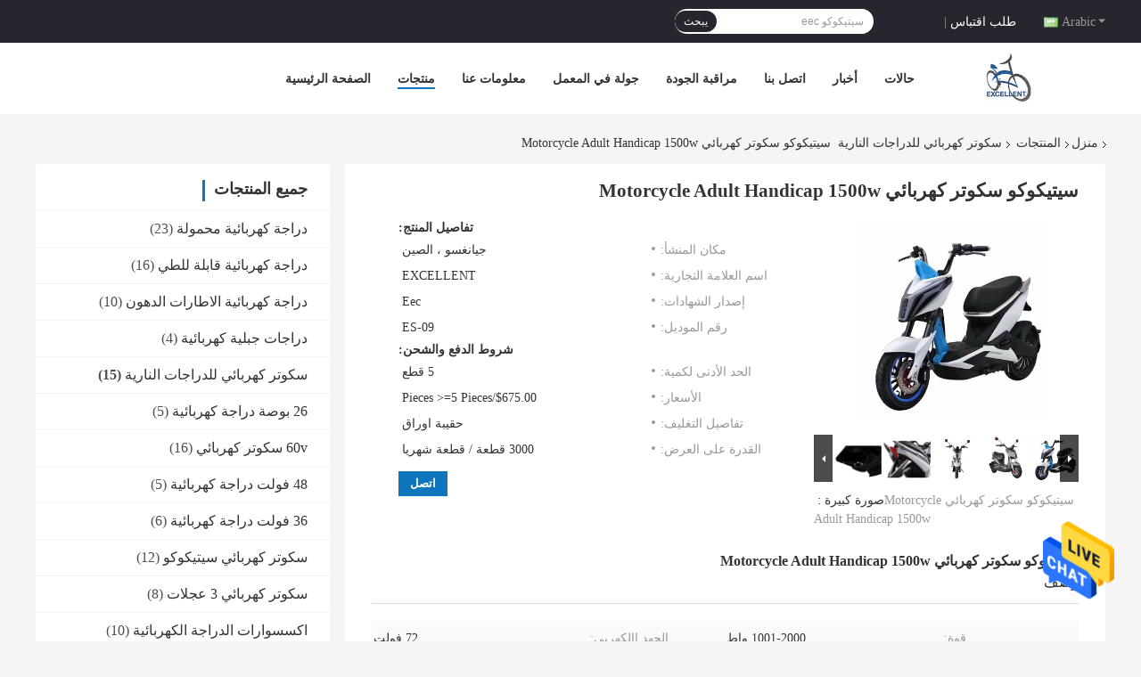

--- FILE ---
content_type: text/html
request_url: https://arabic.portableelectricbike.com/sale-23464444-citycoco-electric-scooter-motorcycle-adult-handicap-1500w.html
body_size: 31754
content:

<!DOCTYPE html>
<html DIR=RTL >
<head>
	<meta charset="utf-8">
	<meta http-equiv="X-UA-Compatible" content="IE=edge">
	<meta name="viewport" content="width=device-width, initial-scale=1">
    <link rel="alternate" href="//m.arabic.portableelectricbike.com/sale-23464444-citycoco-electric-scooter-motorcycle-adult-handicap-1500w.html" media="only screen and (max-width: 640px)" />
<link hreflang="en" rel="alternate" href="https://www.portableelectricbike.com/sale-23464444-citycoco-electric-scooter-motorcycle-adult-handicap-1500w.html" />
<link hreflang="fr" rel="alternate" href="https://french.portableelectricbike.com/sale-23464444-citycoco-electric-scooter-motorcycle-adult-handicap-1500w.html" />
<link hreflang="de" rel="alternate" href="https://german.portableelectricbike.com/sale-23464444-citycoco-electric-scooter-motorcycle-adult-handicap-1500w.html" />
<link hreflang="it" rel="alternate" href="https://italian.portableelectricbike.com/sale-23464444-citycoco-electric-scooter-motorcycle-adult-handicap-1500w.html" />
<link hreflang="ru" rel="alternate" href="https://russian.portableelectricbike.com/sale-23464444-citycoco-electric-scooter-motorcycle-adult-handicap-1500w.html" />
<link hreflang="es" rel="alternate" href="https://spanish.portableelectricbike.com/sale-23464444-citycoco-electric-scooter-motorcycle-adult-handicap-1500w.html" />
<link hreflang="pt" rel="alternate" href="https://portuguese.portableelectricbike.com/sale-23464444-citycoco-electric-scooter-motorcycle-adult-handicap-1500w.html" />
<link hreflang="nl" rel="alternate" href="https://dutch.portableelectricbike.com/sale-23464444-citycoco-electric-scooter-motorcycle-adult-handicap-1500w.html" />
<link hreflang="el" rel="alternate" href="https://greek.portableelectricbike.com/sale-23464444-citycoco-electric-scooter-motorcycle-adult-handicap-1500w.html" />
<link hreflang="ja" rel="alternate" href="https://japanese.portableelectricbike.com/sale-23464444-citycoco-electric-scooter-motorcycle-adult-handicap-1500w.html" />
<link hreflang="ko" rel="alternate" href="https://korean.portableelectricbike.com/sale-23464444-citycoco-electric-scooter-motorcycle-adult-handicap-1500w.html" />
<link hreflang="hi" rel="alternate" href="https://hindi.portableelectricbike.com/sale-23464444-citycoco-electric-scooter-motorcycle-adult-handicap-1500w.html" />
<link hreflang="tr" rel="alternate" href="https://turkish.portableelectricbike.com/sale-23464444-citycoco-electric-scooter-motorcycle-adult-handicap-1500w.html" />
<link hreflang="id" rel="alternate" href="https://indonesian.portableelectricbike.com/sale-23464444-citycoco-electric-scooter-motorcycle-adult-handicap-1500w.html" />
<link hreflang="vi" rel="alternate" href="https://vietnamese.portableelectricbike.com/sale-23464444-citycoco-electric-scooter-motorcycle-adult-handicap-1500w.html" />
<link hreflang="th" rel="alternate" href="https://thai.portableelectricbike.com/sale-23464444-citycoco-electric-scooter-motorcycle-adult-handicap-1500w.html" />
<link hreflang="bn" rel="alternate" href="https://bengali.portableelectricbike.com/sale-23464444-citycoco-electric-scooter-motorcycle-adult-handicap-1500w.html" />
<link hreflang="fa" rel="alternate" href="https://persian.portableelectricbike.com/sale-23464444-citycoco-electric-scooter-motorcycle-adult-handicap-1500w.html" />
<link hreflang="pl" rel="alternate" href="https://polish.portableelectricbike.com/sale-23464444-citycoco-electric-scooter-motorcycle-adult-handicap-1500w.html" />
<script type="text/javascript">
/*<![CDATA[*/
var colorUrl = '';
var query_string = ["Products","Detail"];
var customtplcolor = 99701;
/*]]>*/
</script>
<title>سيتيكوكو سكوتر كهربائي Motorcycle Adult Handicap 1500w</title>
    <meta name="keywords" content="سكوتر كهربائي للكبار 1500 وات ES-09, سكوتر كهربائي للدراجة النارية عائق 1500 وات ES-09, سكوتر كهربائي citycoco دراجة نارية 1500 واط ES-09, سكوتر كهربائي للدراجات النارية" />
    <meta name="description" content="جودة عالية سيتيكوكو سكوتر كهربائي Motorcycle Adult Handicap 1500w من الصين, الرائدة في الصين سكوتر كهربائي للكبار 1500 وات ES-09 المنتج,  سكوتر كهربائي للدراجة النارية عائق 1500 وات ES-09 مصانع, انتاج جودة عالية سكوتر كهربائي citycoco دراجة نارية 1500 واط ES-09 المنتجات." />
				<link rel='preload'
					  href=/photo/portableelectricbike/sitetpl/style/common.css?ver=1647483723 as='style'><link type='text/css' rel='stylesheet'
					  href=/photo/portableelectricbike/sitetpl/style/common.css?ver=1647483723 media='all'><script type="application/ld+json">[{"@context":"https:\/\/schema.org","@type":"Organization","name":"\u0633\u064a\u062a\u064a\u0643\u0648\u0643\u0648 \u0633\u0643\u0648\u062a\u0631 \u0643\u0647\u0631\u0628\u0627\u0626\u064a Motorcycle Adult Handicap 1500w","description":"\u062c\u0648\u062f\u0629 \u0639\u0627\u0644\u064a\u0629 \u0633\u064a\u062a\u064a\u0643\u0648\u0643\u0648 \u0633\u0643\u0648\u062a\u0631 \u0643\u0647\u0631\u0628\u0627\u0626\u064a Motorcycle Adult Handicap 1500w \u0645\u0646 \u0627\u0644\u0635\u064a\u0646, \u0627\u0644\u0631\u0627\u0626\u062f\u0629 \u0641\u064a \u0627\u0644\u0635\u064a\u0646 \u0633\u0643\u0648\u062a\u0631 \u0643\u0647\u0631\u0628\u0627\u0626\u064a \u0644\u0644\u0643\u0628\u0627\u0631 1500 \u0648\u0627\u062a ES-09 \u0627\u0644\u0645\u0646\u062a\u062c,  \u0633\u0643\u0648\u062a\u0631 \u0643\u0647\u0631\u0628\u0627\u0626\u064a \u0644\u0644\u062f\u0631\u0627\u062c\u0629 \u0627\u0644\u0646\u0627\u0631\u064a\u0629 \u0639\u0627\u0626\u0642 1500 \u0648\u0627\u062a ES-09 \u0645\u0635\u0627\u0646\u0639, \u0627\u0646\u062a\u0627\u062c \u062c\u0648\u062f\u0629 \u0639\u0627\u0644\u064a\u0629 \u0633\u0643\u0648\u062a\u0631 \u0643\u0647\u0631\u0628\u0627\u0626\u064a citycoco \u062f\u0631\u0627\u062c\u0629 \u0646\u0627\u0631\u064a\u0629 1500 \u0648\u0627\u0637 ES-09 \u0627\u0644\u0645\u0646\u062a\u062c\u0627\u062a.","url":"https:\/\/www.portableelectricbike.com\/sale-23464444-citycoco-electric-scooter-motorcycle-adult-handicap-1500w.html","logo":"\/logo.gif","address":{"@type":"PostalAddress","addressLocality":"China","addressRegion":"CN","postalCode":"999001","streetAddress":"\u063a\u0631\u0641\u0629 1016 \u060c \u0627\u0644\u0645\u0628\u0646\u0649 7 \u060c \u0633\u0627\u062d\u0629 \u0627\u0644\u062a\u062c\u0627\u0631\u0629 \u0627\u0644\u0639\u0627\u0644\u0645\u064a\u0629 \u060c \u062a\u0634\u0627\u0646\u063a\u062a\u0634\u0648 \u060c \u062c\u064a\u0627\u0646\u063a\u0633\u0648 \u060c \u0627\u0644\u0635\u064a\u0646"},"email":"Sales@excellent-ebike.com","image":"\/photo\/cl86809786-changzhou_excellent_technology_co_ltd.jpg"},{"@context":"https:\/\/schema.org","@type":"BreadcrumbList","itemListElement":[{"@type":"ListItem","position":2,"name":"\u0633\u0643\u0648\u062a\u0631 \u0643\u0647\u0631\u0628\u0627\u0626\u064a \u0644\u0644\u062f\u0631\u0627\u062c\u0627\u062a \u0627\u0644\u0646\u0627\u0631\u064a\u0629","item":"https:\/\/arabic.portableelectricbike.com\/supplier-2653860-electric-motorcycle-scooter"},{"@type":"ListItem","position":3,"name":"\u0633\u064a\u062a\u064a\u0643\u0648\u0643\u0648 \u0633\u0643\u0648\u062a\u0631 \u0643\u0647\u0631\u0628\u0627\u0626\u064a Motorcycle Adult Handicap 1500w","item":"https:\/\/arabic.portableelectricbike.com\/sale-23464444-citycoco-electric-scooter-motorcycle-adult-handicap-1500w.html"},{"@type":"ListItem","position":1,"name":"\u0645\u0646\u0632\u0644","item":"https:\/\/arabic.portableelectricbike.com\/index.html"}]},{"@context":"http:\/\/schema.org\/","@type":"Product","category":"\u0633\u0643\u0648\u062a\u0631 \u0643\u0647\u0631\u0628\u0627\u0626\u064a \u0644\u0644\u062f\u0631\u0627\u062c\u0627\u062a \u0627\u0644\u0646\u0627\u0631\u064a\u0629","name":"\u0633\u064a\u062a\u064a\u0643\u0648\u0643\u0648 \u0633\u0643\u0648\u062a\u0631 \u0643\u0647\u0631\u0628\u0627\u0626\u064a Motorcycle Adult Handicap 1500w","url":"\/sale-23464444-citycoco-electric-scooter-motorcycle-adult-handicap-1500w.html","image":["\/photo\/pl80146480-citycoco_electric_scooter_motorcycle_adult_handicap_1500w.jpg","\/photo\/pl80146481-citycoco_electric_scooter_motorcycle_adult_handicap_1500w.jpg","\/photo\/pl80146486-citycoco_electric_scooter_motorcycle_adult_handicap_1500w.jpg","\/photo\/pl80146488-citycoco_electric_scooter_motorcycle_adult_handicap_1500w.jpg","\/photo\/pl80146490-citycoco_electric_scooter_motorcycle_adult_handicap_1500w.jpg"],"description":"\u062c\u0648\u062f\u0629 \u0639\u0627\u0644\u064a\u0629 \u0633\u064a\u062a\u064a\u0643\u0648\u0643\u0648 \u0633\u0643\u0648\u062a\u0631 \u0643\u0647\u0631\u0628\u0627\u0626\u064a Motorcycle Adult Handicap 1500w \u0645\u0646 \u0627\u0644\u0635\u064a\u0646, \u0627\u0644\u0631\u0627\u0626\u062f\u0629 \u0641\u064a \u0627\u0644\u0635\u064a\u0646 \u0633\u0643\u0648\u062a\u0631 \u0643\u0647\u0631\u0628\u0627\u0626\u064a \u0644\u0644\u0643\u0628\u0627\u0631 1500 \u0648\u0627\u062a ES-09 \u0627\u0644\u0645\u0646\u062a\u062c,  \u0633\u0643\u0648\u062a\u0631 \u0643\u0647\u0631\u0628\u0627\u0626\u064a \u0644\u0644\u062f\u0631\u0627\u062c\u0629 \u0627\u0644\u0646\u0627\u0631\u064a\u0629 \u0639\u0627\u0626\u0642 1500 \u0648\u0627\u062a ES-09 \u0645\u0635\u0627\u0646\u0639, \u0627\u0646\u062a\u0627\u062c \u062c\u0648\u062f\u0629 \u0639\u0627\u0644\u064a\u0629 \u0633\u0643\u0648\u062a\u0631 \u0643\u0647\u0631\u0628\u0627\u0626\u064a citycoco \u062f\u0631\u0627\u062c\u0629 \u0646\u0627\u0631\u064a\u0629 1500 \u0648\u0627\u0637 ES-09 \u0627\u0644\u0645\u0646\u062a\u062c\u0627\u062a.","brand":{"@type":"Brand","name":"EXCELLENT"},"sku":"ES-09","model":"ES-09","manufacturer":{"@type":"Organization","legalName":"Changzhou excellent technology co.,Ltd","address":{"@type":"PostalAddress","addressCountry":"China","addressLocality":"\u063a\u0631\u0641\u0629 1016 \u060c \u0627\u0644\u0645\u0628\u0646\u0649 7 \u060c \u0633\u0627\u062d\u0629 \u0627\u0644\u062a\u062c\u0627\u0631\u0629 \u0627\u0644\u0639\u0627\u0644\u0645\u064a\u0629 \u060c \u062a\u0634\u0627\u0646\u063a\u062a\u0634\u0648 \u060c \u062c\u064a\u0627\u0646\u063a\u0633\u0648 \u060c \u0627\u0644\u0635\u064a\u0646"}},"review":{"@type":"Review","reviewRating":{"@type":"Rating","ratingValue":5},"author":{"@type":"Person","name":"Mr. Ryan Zhang"}},"aggregateRating":{"@type":"aggregateRating","ratingValue":4.5,"reviewCount":184},"offers":[{"@type":"Offer","price":"675.00","priceCurrency":"USD","url":"\/sale-23464444-citycoco-electric-scooter-motorcycle-adult-handicap-1500w.html","priceValidUntil":"2024-02-06","itemCondition":"https:\/\/schema.org\/UsedCondition","availability":"https:\/\/schema.org\/InStock","offerCount":1},{"@type":"AggregateOffer","offerCount":"5","highPrice":"5","lowPrice":"675.00","priceCurrency":"USD"}]}]</script></head>
<body>
<img src="/logo.gif" style="display:none"/>
    <div id="floatAd" style="z-index: 110000;position:absolute;right:30px;bottom:60px;height:79px;display: block;">
                                <a href="/webim/webim_tab.html" rel="nofollow" onclick= 'setwebimCookie(78387,23464444,0);' target="_blank">
            <img style="width: 80px;cursor: pointer;" alt='أرسل رسالة' src="/images/floatimage_chat.gif"/>
        </a>
                                </div>
<a style="display: none" class="float-inquiry" href="/contactnow.html" onclick='setinquiryCookie("{\"showproduct\":1,\"pid\":\"23464444\",\"name\":\"\\u0633\\u064a\\u062a\\u064a\\u0643\\u0648\\u0643\\u0648 \\u0633\\u0643\\u0648\\u062a\\u0631 \\u0643\\u0647\\u0631\\u0628\\u0627\\u0626\\u064a Motorcycle Adult Handicap 1500w\",\"source_url\":\"\\/sale-23464444-motorcycle-adult-handicap-1500w.html\",\"picurl\":\"\\/photo\\/pd80146480-citycoco_electric_scooter_motorcycle_adult_handicap_1500w.jpg\",\"propertyDetail\":[[\"\\u0642\\u0648\\u0629\",\"1001-2000 \\u0648\\u0627\\u0637\"],[\"\\u0627\\u0644\\u062c\\u0647\\u062f \\u0627\\u0627\\u0644\\u0643\\u0647\\u0631\\u0628\\u0649\",\"72 \\u0641\\u0648\\u0644\\u062a\"],[\"\\u0648\\u0642\\u062a \\u0627\\u0644\\u0634\\u062d\\u0646\",\"6-8H\"],[\"\\u0642\\u0627\\u0628\\u0644\\u0629 \\u0644\\u0644\\u0637\\u064a\",\"\\u0644\\u0627\"]],\"company_name\":null,\"picurl_c\":\"\\/photo\\/pc80146480-citycoco_electric_scooter_motorcycle_adult_handicap_1500w.jpg\",\"price\":\"$675.00\\/Pieces &gt;=5 Pieces\",\"username\":\"admin\",\"viewTime\":\"\\ufee2\\ufeb7\\ufe8d\\ufeae\\ufedb\\ufe93 \\ufe8e\\ufedf\\ufeaa\\ufea7\\ufeee\\ufedf : 0 \\ufeb1\\ufe8e\\ufecb\\ufe8e\\ufe97 17 \\u062f\\u0642\\u064a\\u0642\\u0629 \\ufee2\\ufee7\\ufeab\",\"subject\":\"\\u0627\\u0644\\u0631\\u062c\\u0627\\u0621 \\u0627\\u0631\\u0633\\u0627\\u0644 \\u0644\\u064a \\u0639\\u0644\\u0649 \\u0633\\u0639\\u0631 \\u0641\\u0648\\u0628 \\u0633\\u064a\\u062a\\u064a\\u0643\\u0648\\u0643\\u0648 \\u0633\\u0643\\u0648\\u062a\\u0631 \\u0643\\u0647\\u0631\\u0628\\u0627\\u0626\\u064a Motorcycle Adult Handicap 1500w\",\"countrycode\":\"\"}");'></a>
<script>
    function getCookie(name) {
        var arr = document.cookie.match(new RegExp("(^| )" + name + "=([^;]*)(;|$)"));
        if (arr != null) {
            return unescape(arr[2]);
        }
        return null;
    }
    var is_new_mjy = '0';
    if (is_new_mjy==1 && isMobileDevice() && getCookie('webim_login_name') && getCookie('webim_buyer_id') && getCookie('webim_130099_seller_id')) {
        document.getElementById("floatAd").style.display = "none";
    }
    // 检测是否是移动端访问
    function isMobileDevice() {
        return /Android|webOS|iPhone|iPad|iPod|BlackBerry|IEMobile|Opera Mini/i.test(navigator.userAgent);
    }

</script><!-- Event snippet for portableelectricbike.com conversion page
In your html page, add the snippet and call gtag_report_conversion when someone clicks on the chosen link or button. -->
<script>
function gtag_report_conversion(url) {
  var callback = function () {
    if (typeof(url) != 'undefined') {
      window.location = url;
    }
  };
  gtag('event', 'conversion', {
      'send_to': 'AW-10889324455/msSVCPSNmrYDEKfPt8go',
      'event_callback': callback
  });
  return false;
}
</script><script>
var originProductInfo = '';
var originProductInfo = {"showproduct":1,"pid":"23464444","name":"\u0633\u064a\u062a\u064a\u0643\u0648\u0643\u0648 \u0633\u0643\u0648\u062a\u0631 \u0643\u0647\u0631\u0628\u0627\u0626\u064a Motorcycle Adult Handicap 1500w","source_url":"\/sale-23464444-motorcycle-adult-handicap-1500w.html","picurl":"\/photo\/pd80146480-citycoco_electric_scooter_motorcycle_adult_handicap_1500w.jpg","propertyDetail":[["\u0642\u0648\u0629","1001-2000 \u0648\u0627\u0637"],["\u0627\u0644\u062c\u0647\u062f \u0627\u0627\u0644\u0643\u0647\u0631\u0628\u0649","72 \u0641\u0648\u0644\u062a"],["\u0648\u0642\u062a \u0627\u0644\u0634\u062d\u0646","6-8H"],["\u0642\u0627\u0628\u0644\u0629 \u0644\u0644\u0637\u064a","\u0644\u0627"]],"company_name":null,"picurl_c":"\/photo\/pc80146480-citycoco_electric_scooter_motorcycle_adult_handicap_1500w.jpg","price":"$675.00\/Pieces &gt;=5 Pieces","username":"admin","viewTime":"\ufee2\ufeb7\ufe8d\ufeae\ufedb\ufe93 \ufe8e\ufedf\ufeaa\ufea7\ufeee\ufedf : 0 \ufeb1\ufe8e\ufecb\ufe8e\ufe97 17 \u062f\u0642\u064a\u0642\u0629 \ufee2\ufee7\ufeab","subject":"\u0627\u0644\u0631\u062c\u0627\u0621 \u0627\u0631\u0633\u0627\u0644 \u0644\u064a \u0645\u0632\u064a\u062f \u0645\u0646 \u0627\u0644\u0645\u0639\u0644\u0648\u0645\u0627\u062a \u062d\u0648\u0644 \u0628\u0643 \u0633\u064a\u062a\u064a\u0643\u0648\u0643\u0648 \u0633\u0643\u0648\u062a\u0631 \u0643\u0647\u0631\u0628\u0627\u0626\u064a Motorcycle Adult Handicap 1500w","countrycode":""};
var save_url = "/contactsave.html";
var update_url = "/updateinquiry.html";
var productInfo = {};
var defaulProductInfo = {};
var myDate = new Date();
var curDate = myDate.getFullYear()+'-'+(parseInt(myDate.getMonth())+1)+'-'+myDate.getDate();
var message = '';
var default_pop = 1;
var leaveMessageDialog = document.getElementsByClassName('leave-message-dialog')[0]; // 获取弹层
var _$$ = function (dom) {
    return document.querySelectorAll(dom);
};
resInfo = originProductInfo;
defaulProductInfo.pid = resInfo['pid'];
defaulProductInfo.productName = resInfo['name'];
defaulProductInfo.productInfo = resInfo['propertyDetail'];
defaulProductInfo.productImg = resInfo['picurl_c'];
defaulProductInfo.subject = resInfo['subject'];
defaulProductInfo.productImgAlt = resInfo['name'];
var inquirypopup_tmp = 1;
var message = ''+'\r\n'+"أنا مهتم بذلك"+' '+trim(resInfo['name'])+", هل يمكن أن ترسل لي المزيد من التفاصيل مثل النوع والحجم وموك والمواد وما إلى ذلك."+'\r\n'+"شكر!"+'\r\n'+"";
var message_1 = ''+'\r\n'+"أنا مهتم بذلك"+' '+trim(resInfo['name'])+", هل يمكن أن ترسل لي المزيد من التفاصيل مثل النوع والحجم وموك والمواد وما إلى ذلك."+'\r\n'+"شكر!"+'\r\n'+"";
var message_2 = 'مرحبا،'+'\r\n'+"أنا أبحث عن"+' '+trim(resInfo['name'])+", الرجاء ارسال لي السعر والمواصفات والصورة."+'\r\n'+"سيكون ردك السريع محل تقدير كبير."+'\r\n'+"لا تتردد بالاتصال بي لمزيد من معلومات."+'\r\n'+"شكرا جزيلا.";
var message_3 = 'مرحبا،'+'\r\n'+trim(resInfo['name'])+' '+"يلبي توقعاتي."+'\r\n'+"من فضلك أعطني أفضل الأسعار وبعض معلومات المنتج الأخرى."+'\r\n'+"لا تتردد في الاتصال بي عبر بريدي."+'\r\n'+"شكرا جزيلا.";

var message_4 = ''+'\r\n'+"ما هو سعر FOB الخاص بك"+' '+trim(resInfo['name'])+'?'+'\r\n'+"ما هو أقرب اسم منفذ؟"+'\r\n'+"الرجاء الرد علي في أقرب وقت ممكن ، سيكون من الأفضل مشاركة المزيد من المعلومات."+'\r\n'+"مع تحياتي!";
var message_5 = 'مرحبا،'+'\r\n'+"أنا مهتم جدا بك"+' '+trim(resInfo['name'])+'.'+'\r\n'+"الرجاء ارسال لي تفاصيل المنتج الخاص بك."+'\r\n'+"نتطلع إلى ردك السريع."+'\r\n'+"لا تتردد في الاتصال بي عن طريق البريد."+'\r\n'+"مع تحياتي!";

var message_6 = ''+'\r\n'+"يرجى تزويدنا بمعلومات عنك"+' '+trim(resInfo['name'])+", مثل النوع والحجم والمادة وبالطبع أفضل سعر."+'\r\n'+"نتطلع إلى ردك السريع."+'\r\n'+"شكرا!";
var message_7 = ''+'\r\n'+"هل يمكنك العرض"+' '+trim(resInfo['name'])+" لنا؟"+'\r\n'+"أولاً نريد قائمة أسعار وبعض تفاصيل المنتج."+'\r\n'+"آمل أن أحصل على الرد في أسرع وقت ممكن وأتطلع إلى التعاون."+'\r\n'+"شكرا جزيلا لك.";
var message_8 = 'مرحبا،'+'\r\n'+"أنا أبحث عن"+' '+trim(resInfo['name'])+", من فضلك أعطني بعض المعلومات التفصيلية عن المنتج."+'\r\n'+"أتطلع إلى ردك."+'\r\n'+"شكرا!";
var message_9 = 'مرحبا،'+'\r\n'+"الخاص بك"+' '+trim(resInfo['name'])+" يلبي متطلباتي بشكل جيد للغاية."+'\r\n'+"من فضلك أرسل لي السعر والمواصفات والنموذج المماثل سيكون على ما يرام."+'\r\n'+"لا تتردد في الدردشة معي."+'\r\n'+"شكر!";
var message_10 = ''+'\r\n'+"أريد أن أعرف المزيد عن التفاصيل والاقتباس من"+' '+trim(resInfo['name'])+'.'+'\r\n'+"لا تتردد في الاتصال بي."+'\r\n'+"مع تحياتي!";

var r = getRandom(1,10);

defaulProductInfo.message = eval("message_"+r);

var mytAjax = {

    post: function(url, data, fn) {
        var xhr = new XMLHttpRequest();
        xhr.open("POST", url, true);
        xhr.setRequestHeader("Content-Type", "application/x-www-form-urlencoded;charset=UTF-8");
        xhr.setRequestHeader("X-Requested-With", "XMLHttpRequest");
        xhr.setRequestHeader('Content-Type','text/plain;charset=UTF-8');
        xhr.onreadystatechange = function() {
            if(xhr.readyState == 4 && (xhr.status == 200 || xhr.status == 304)) {
                fn.call(this, xhr.responseText);
            }
        };
        xhr.send(data);
    },

    postform: function(url, data, fn) {
        var xhr = new XMLHttpRequest();
        xhr.open("POST", url, true);
        xhr.setRequestHeader("X-Requested-With", "XMLHttpRequest");
        xhr.onreadystatechange = function() {
            if(xhr.readyState == 4 && (xhr.status == 200 || xhr.status == 304)) {
                fn.call(this, xhr.responseText);
            }
        };
        xhr.send(data);
    }
};
window.onload = function(){
    leaveMessageDialog = document.getElementsByClassName('leave-message-dialog')[0];
    if (window.localStorage.recordDialogStatus=='undefined' || (window.localStorage.recordDialogStatus!='undefined' && window.localStorage.recordDialogStatus != curDate)) {
        setTimeout(function(){
            if(parseInt(inquirypopup_tmp%10) == 1){
                creatDialog(defaulProductInfo, 1);
            }
        }, 6000);
    }
};
function trim(str)
{
    str = str.replace(/(^\s*)/g,"");
    return str.replace(/(\s*$)/g,"");
};
function getRandom(m,n){
    var num = Math.floor(Math.random()*(m - n) + n);
    return num;
};
function strBtn(param) {

    var starattextarea = document.getElementById("textareamessage").value.length;
    var email = document.getElementById("startEmail").value;

    var default_tip = document.querySelectorAll(".watermark_container").length;
    if (20 < starattextarea && starattextarea < 3000) {
        if(default_tip>0){
            document.getElementById("textareamessage1").parentNode.parentNode.nextElementSibling.style.display = "none";
        }else{
            document.getElementById("textareamessage1").parentNode.nextElementSibling.style.display = "none";
        }

    } else {
        if(default_tip>0){
            document.getElementById("textareamessage1").parentNode.parentNode.nextElementSibling.style.display = "block";
        }else{
            document.getElementById("textareamessage1").parentNode.nextElementSibling.style.display = "block";
        }

        return;
    }

    var re = /^([a-zA-Z0-9_-])+@([a-zA-Z0-9_-])+\.([a-zA-Z0-9_-])+/i;/*邮箱不区分大小写*/
    if (!re.test(email)) {
        document.getElementById("startEmail").nextElementSibling.style.display = "block";
        return;
    } else {
        document.getElementById("startEmail").nextElementSibling.style.display = "none";
    }

    var subject = document.getElementById("pop_subject").value;
    var pid = document.getElementById("pop_pid").value;
    var message = document.getElementById("textareamessage").value;
    var sender_email = document.getElementById("startEmail").value;
    var tel = '';
    if (document.getElementById("tel0") != undefined && document.getElementById("tel0") != '')
        tel = document.getElementById("tel0").value;
    var form_serialize = '&tel='+tel;

    form_serialize = form_serialize.replace(/\+/g, "%2B");
    mytAjax.post(save_url,"pid="+pid+"&subject="+subject+"&email="+sender_email+"&message="+(message)+form_serialize,function(res){
        var mes = JSON.parse(res);
        if(mes.status == 200){
            var iid = mes.iid;
            document.getElementById("pop_iid").value = iid;
            document.getElementById("pop_uuid").value = mes.uuid;

            if(typeof gtag_report_conversion === "function"){
                gtag_report_conversion();//执行统计js代码
            }
            if(typeof fbq === "function"){
                fbq('track','Purchase');//执行统计js代码
            }
        }
    });
    for (var index = 0; index < document.querySelectorAll(".dialog-content-pql").length; index++) {
        document.querySelectorAll(".dialog-content-pql")[index].style.display = "none";
    };
    $('#idphonepql').val(tel);
    document.getElementById("dialog-content-pql-id").style.display = "block";
    ;
};
function twoBtnOk(param) {

    var selectgender = document.getElementById("Mr").innerHTML;
    var iid = document.getElementById("pop_iid").value;
    var sendername = document.getElementById("idnamepql").value;
    var senderphone = document.getElementById("idphonepql").value;
    var sendercname = document.getElementById("idcompanypql").value;
    var uuid = document.getElementById("pop_uuid").value;
    var gender = 2;
    if(selectgender == 'Mr.') gender = 0;
    if(selectgender == 'Mrs.') gender = 1;
    var pid = document.getElementById("pop_pid").value;
    var form_serialize = '';

        form_serialize = form_serialize.replace(/\+/g, "%2B");

    mytAjax.post(update_url,"iid="+iid+"&gender="+gender+"&uuid="+uuid+"&name="+(sendername)+"&tel="+(senderphone)+"&company="+(sendercname)+form_serialize,function(res){});

    for (var index = 0; index < document.querySelectorAll(".dialog-content-pql").length; index++) {
        document.querySelectorAll(".dialog-content-pql")[index].style.display = "none";
    };
    document.getElementById("dialog-content-pql-ok").style.display = "block";

};
function toCheckMust(name) {
    $('#'+name+'error').hide();
}
function handClidk(param) {
    var starattextarea = document.getElementById("textareamessage1").value.length;
    var email = document.getElementById("startEmail1").value;
    var default_tip = document.querySelectorAll(".watermark_container").length;
    if (20 < starattextarea && starattextarea < 3000) {
        if(default_tip>0){
            document.getElementById("textareamessage1").parentNode.parentNode.nextElementSibling.style.display = "none";
        }else{
            document.getElementById("textareamessage1").parentNode.nextElementSibling.style.display = "none";
        }

    } else {
        if(default_tip>0){
            document.getElementById("textareamessage1").parentNode.parentNode.nextElementSibling.style.display = "block";
        }else{
            document.getElementById("textareamessage1").parentNode.nextElementSibling.style.display = "block";
        }

        return;
    }

    var re = /^([a-zA-Z0-9_-])+@([a-zA-Z0-9_-])+\.([a-zA-Z0-9_-])+/i;
    if (!re.test(email)) {
        document.getElementById("startEmail1").nextElementSibling.style.display = "block";
        return;
    } else {
        document.getElementById("startEmail1").nextElementSibling.style.display = "none";
    }

    var subject = document.getElementById("pop_subject").value;
    var pid = document.getElementById("pop_pid").value;
    var message = document.getElementById("textareamessage1").value;
    var sender_email = document.getElementById("startEmail1").value;
    var form_serialize = tel = '';
    if (document.getElementById("tel1") != undefined && document.getElementById("tel1") != '')
        tel = document.getElementById("tel1").value;
        mytAjax.post(save_url,"email="+sender_email+"&tel="+tel+"&pid="+pid+"&message="+message+"&subject="+subject+form_serialize,function(res){

        var mes = JSON.parse(res);
        if(mes.status == 200){
            var iid = mes.iid;
            document.getElementById("pop_iid").value = iid;
            document.getElementById("pop_uuid").value = mes.uuid;
            if(typeof gtag_report_conversion === "function"){
                gtag_report_conversion();//执行统计js代码
            }
        }

    });
    for (var index = 0; index < document.querySelectorAll(".dialog-content-pql").length; index++) {
        document.querySelectorAll(".dialog-content-pql")[index].style.display = "none";
    };
    $('#idphonepql').val(tel);
    document.getElementById("dialog-content-pql-id").style.display = "block";

};
window.addEventListener('load', function () {
    $('.checkbox-wrap label').each(function(){
        if($(this).find('input').prop('checked')){
            $(this).addClass('on')
        }else {
            $(this).removeClass('on')
        }
    })
    $(document).on('click', '.checkbox-wrap label' , function(ev){
        if (ev.target.tagName.toUpperCase() != 'INPUT') {
            $(this).toggleClass('on')
        }
    })
})
function handDialog(pdata) {
    data = JSON.parse(pdata);
    productInfo.productName = data.productName;
    productInfo.productInfo = data.productInfo;
    productInfo.productImg = data.productImg;
    productInfo.subject = data.subject;

    var message = ''+'\r\n'+"أنا مهتم بذلك"+' '+trim(data.productName)+", هل يمكن أن ترسل لي مزيدًا من التفاصيل مثل النوع والحجم والكمية والمواد وما إلى ذلك."+'\r\n'+"شكر!"+'\r\n'+"";

    var message = ''+'\r\n'+"أنا مهتم بذلك"+' '+trim(data.productName)+", هل يمكن أن ترسل لي المزيد من التفاصيل مثل النوع والحجم وموك والمواد وما إلى ذلك."+'\r\n'+"شكر!"+'\r\n'+"";
    var message_1 = ''+'\r\n'+"أنا مهتم بذلك"+' '+trim(data.productName)+", هل يمكن أن ترسل لي المزيد من التفاصيل مثل النوع والحجم وموك والمواد وما إلى ذلك."+'\r\n'+"شكر!"+'\r\n'+"";
    var message_2 = 'مرحبا،'+'\r\n'+"أنا أبحث عن"+' '+trim(data.productName)+", الرجاء ارسال لي السعر والمواصفات والصورة."+'\r\n'+"سيكون ردك السريع محل تقدير كبير."+'\r\n'+"لا تتردد بالاتصال بي لمزيد من معلومات."+'\r\n'+"شكرا جزيلا.";
    var message_3 = 'مرحبا،'+'\r\n'+trim(data.productName)+' '+"يلبي توقعاتي."+'\r\n'+"من فضلك أعطني أفضل الأسعار وبعض معلومات المنتج الأخرى."+'\r\n'+"لا تتردد في الاتصال بي عبر بريدي."+'\r\n'+"شكرا جزيلا.";

    var message_4 = ''+'\r\n'+"ما هو سعر FOB الخاص بك"+' '+trim(data.productName)+'?'+'\r\n'+"ما هو أقرب اسم منفذ؟"+'\r\n'+"الرجاء الرد علي في أقرب وقت ممكن ، سيكون من الأفضل مشاركة المزيد من المعلومات."+'\r\n'+"مع تحياتي!";
    var message_5 = 'مرحبا،'+'\r\n'+"أنا مهتم جدا بك"+' '+trim(data.productName)+'.'+'\r\n'+"الرجاء ارسال لي تفاصيل المنتج الخاص بك."+'\r\n'+"نتطلع إلى ردك السريع."+'\r\n'+"لا تتردد في الاتصال بي عن طريق البريد."+'\r\n'+"مع تحياتي!";

    var message_6 = ''+'\r\n'+"يرجى تزويدنا بمعلومات عنك"+' '+trim(data.productName)+", مثل النوع والحجم والمادة وبالطبع أفضل سعر."+'\r\n'+"نتطلع إلى ردك السريع."+'\r\n'+"شكرا!";
    var message_7 = ''+'\r\n'+"هل يمكنك العرض"+' '+trim(data.productName)+" لنا؟"+'\r\n'+"أولاً نريد قائمة أسعار وبعض تفاصيل المنتج."+'\r\n'+"آمل أن أحصل على الرد في أسرع وقت ممكن وأتطلع إلى التعاون."+'\r\n'+"شكرا جزيلا لك.";
    var message_8 = 'مرحبا،'+'\r\n'+"أنا أبحث عن"+' '+trim(data.productName)+", من فضلك أعطني بعض المعلومات التفصيلية عن المنتج."+'\r\n'+"أتطلع إلى ردك."+'\r\n'+"شكرا!";
    var message_9 = 'مرحبا،'+'\r\n'+"الخاص بك"+' '+trim(data.productName)+" يلبي متطلباتي بشكل جيد للغاية."+'\r\n'+"من فضلك أرسل لي السعر والمواصفات والنموذج المماثل سيكون على ما يرام."+'\r\n'+"لا تتردد في الدردشة معي."+'\r\n'+"شكر!";
    var message_10 = ''+'\r\n'+"أريد أن أعرف المزيد عن التفاصيل والاقتباس من"+' '+trim(data.productName)+'.'+'\r\n'+"لا تتردد في الاتصال بي."+'\r\n'+"مع تحياتي!";

    var r = getRandom(1,10);

    productInfo.message = eval("message_"+r);
    if(parseInt(inquirypopup_tmp/10) == 1){
        productInfo.message = "";
    }
    productInfo.pid = data.pid;
    creatDialog(productInfo, 2);
};

function closepql(param) {

    leaveMessageDialog.style.display = 'none';
};

function closepql2(param) {

    for (var index = 0; index < document.querySelectorAll(".dialog-content-pql").length; index++) {
        document.querySelectorAll(".dialog-content-pql")[index].style.display = "none";
    };
    document.getElementById("dialog-content-pql-ok").style.display = "block";
};

function initProduct(productInfo,type){

    productInfo.productName = unescape(productInfo.productName);
    productInfo.message = unescape(productInfo.message);

    leaveMessageDialog = document.getElementsByClassName('leave-message-dialog')[0];
    leaveMessageDialog.style.display = "block";
    if(type == 3){
        var popinquiryemail = document.getElementById("popinquiryemail").value;
        _$$("#startEmail1")[0].value = popinquiryemail;
    }else{
        _$$("#startEmail1")[0].value = "";
    }
    _$$("#startEmail")[0].value = "";
    _$$("#idnamepql")[0].value = "";
    _$$("#idphonepql")[0].value = "";
    _$$("#idcompanypql")[0].value = "";

    _$$("#pop_pid")[0].value = productInfo.pid;
    _$$("#pop_subject")[0].value = productInfo.subject;
    
    if(parseInt(inquirypopup_tmp/10) == 1){
        productInfo.message = "";
    }

    _$$("#textareamessage1")[0].value = productInfo.message;
    _$$("#textareamessage")[0].value = productInfo.message;

    _$$("#dialog-content-pql-id .titlep")[0].innerHTML = productInfo.productName;
    _$$("#dialog-content-pql-id img")[0].setAttribute("src", productInfo.productImg);
    _$$("#dialog-content-pql-id img")[0].setAttribute("alt", productInfo.productImgAlt);

    _$$("#dialog-content-pql-id-hand img")[0].setAttribute("src", productInfo.productImg);
    _$$("#dialog-content-pql-id-hand img")[0].setAttribute("alt", productInfo.productImgAlt);
    _$$("#dialog-content-pql-id-hand .titlep")[0].innerHTML = productInfo.productName;

    if (productInfo.productInfo.length > 0) {
        var ul2, ul;
        ul = document.createElement("ul");
        for (var index = 0; index < productInfo.productInfo.length; index++) {
            var el = productInfo.productInfo[index];
            var li = document.createElement("li");
            var span1 = document.createElement("span");
            span1.innerHTML = el[0] + ":";
            var span2 = document.createElement("span");
            span2.innerHTML = el[1];
            li.appendChild(span1);
            li.appendChild(span2);
            ul.appendChild(li);

        }
        ul2 = ul.cloneNode(true);
        if (type === 1) {
            _$$("#dialog-content-pql-id .left")[0].replaceChild(ul, _$$("#dialog-content-pql-id .left ul")[0]);
        } else {
            _$$("#dialog-content-pql-id-hand .left")[0].replaceChild(ul2, _$$("#dialog-content-pql-id-hand .left ul")[0]);
            _$$("#dialog-content-pql-id .left")[0].replaceChild(ul, _$$("#dialog-content-pql-id .left ul")[0]);
        }
    };
    for (var index = 0; index < _$$("#dialog-content-pql-id .right ul li").length; index++) {
        _$$("#dialog-content-pql-id .right ul li")[index].addEventListener("click", function (params) {
            _$$("#dialog-content-pql-id .right #Mr")[0].innerHTML = this.innerHTML
        }, false)

    };

};
function closeInquiryCreateDialog() {
    document.getElementById("xuanpan_dialog_box_pql").style.display = "none";
};
function showInquiryCreateDialog() {
    document.getElementById("xuanpan_dialog_box_pql").style.display = "block";
};
function submitPopInquiry(){
    var message = document.getElementById("inquiry_message").value;
    var email = document.getElementById("inquiry_email").value;
    var subject = defaulProductInfo.subject;
    var pid = defaulProductInfo.pid;
    if (email === undefined) {
        showInquiryCreateDialog();
        document.getElementById("inquiry_email").style.border = "1px solid red";
        return false;
    };
    if (message === undefined) {
        showInquiryCreateDialog();
        document.getElementById("inquiry_message").style.border = "1px solid red";
        return false;
    };
    if (email.search(/^\w+((-\w+)|(\.\w+))*\@[A-Za-z0-9]+((\.|-)[A-Za-z0-9]+)*\.[A-Za-z0-9]+$/) == -1) {
        document.getElementById("inquiry_email").style.border= "1px solid red";
        showInquiryCreateDialog();
        return false;
    } else {
        document.getElementById("inquiry_email").style.border= "";
    };
    if (message.length < 20 || message.length >3000) {
        showInquiryCreateDialog();
        document.getElementById("inquiry_message").style.border = "1px solid red";
        return false;
    } else {
        document.getElementById("inquiry_message").style.border = "";
    };
    var tel = '';
    if (document.getElementById("tel") != undefined && document.getElementById("tel") != '')
        tel = document.getElementById("tel").value;

    mytAjax.post(save_url,"pid="+pid+"&subject="+subject+"&email="+email+"&message="+(message)+'&tel='+tel,function(res){
        var mes = JSON.parse(res);
        if(mes.status == 200){
            var iid = mes.iid;
            document.getElementById("pop_iid").value = iid;
            document.getElementById("pop_uuid").value = mes.uuid;

        }
    });
    initProduct(defaulProductInfo);
    for (var index = 0; index < document.querySelectorAll(".dialog-content-pql").length; index++) {
        document.querySelectorAll(".dialog-content-pql")[index].style.display = "none";
    };
    $('#idphonepql').val(tel);
    document.getElementById("dialog-content-pql-id").style.display = "block";

};

//带附件上传
function submitPopInquiryfile(email_id,message_id,check_sort,name_id,phone_id,company_id,attachments){

    if(typeof(check_sort) == 'undefined'){
        check_sort = 0;
    }
    var message = document.getElementById(message_id).value;
    var email = document.getElementById(email_id).value;
    var attachments = document.getElementById(attachments).value;
    if(typeof(name_id) !== 'undefined' && name_id != ""){
        var name  = document.getElementById(name_id).value;
    }
    if(typeof(phone_id) !== 'undefined' && phone_id != ""){
        var phone = document.getElementById(phone_id).value;
    }
    if(typeof(company_id) !== 'undefined' && company_id != ""){
        var company = document.getElementById(company_id).value;
    }
    var subject = defaulProductInfo.subject;
    var pid = defaulProductInfo.pid;

    if(check_sort == 0){
        if (email === undefined) {
            showInquiryCreateDialog();
            document.getElementById(email_id).style.border = "1px solid red";
            return false;
        };
        if (message === undefined) {
            showInquiryCreateDialog();
            document.getElementById(message_id).style.border = "1px solid red";
            return false;
        };

        if (email.search(/^\w+((-\w+)|(\.\w+))*\@[A-Za-z0-9]+((\.|-)[A-Za-z0-9]+)*\.[A-Za-z0-9]+$/) == -1) {
            document.getElementById(email_id).style.border= "1px solid red";
            showInquiryCreateDialog();
            return false;
        } else {
            document.getElementById(email_id).style.border= "";
        };
        if (message.length < 20 || message.length >3000) {
            showInquiryCreateDialog();
            document.getElementById(message_id).style.border = "1px solid red";
            return false;
        } else {
            document.getElementById(message_id).style.border = "";
        };
    }else{

        if (message === undefined) {
            showInquiryCreateDialog();
            document.getElementById(message_id).style.border = "1px solid red";
            return false;
        };

        if (email === undefined) {
            showInquiryCreateDialog();
            document.getElementById(email_id).style.border = "1px solid red";
            return false;
        };

        if (message.length < 20 || message.length >3000) {
            showInquiryCreateDialog();
            document.getElementById(message_id).style.border = "1px solid red";
            return false;
        } else {
            document.getElementById(message_id).style.border = "";
        };

        if (email.search(/^\w+((-\w+)|(\.\w+))*\@[A-Za-z0-9]+((\.|-)[A-Za-z0-9]+)*\.[A-Za-z0-9]+$/) == -1) {
            document.getElementById(email_id).style.border= "1px solid red";
            showInquiryCreateDialog();
            return false;
        } else {
            document.getElementById(email_id).style.border= "";
        };

    };

    mytAjax.post(save_url,"pid="+pid+"&subject="+subject+"&email="+email+"&message="+message+"&company="+company+"&attachments="+attachments,function(res){
        var mes = JSON.parse(res);
        if(mes.status == 200){
            var iid = mes.iid;
            document.getElementById("pop_iid").value = iid;
            document.getElementById("pop_uuid").value = mes.uuid;

            if(typeof gtag_report_conversion === "function"){
                gtag_report_conversion();//执行统计js代码
            }
            if(typeof fbq === "function"){
                fbq('track','Purchase');//执行统计js代码
            }
        }
    });
    initProduct(defaulProductInfo);

    if(name !== undefined && name != ""){
        _$$("#idnamepql")[0].value = name;
    }

    if(phone !== undefined && phone != ""){
        _$$("#idphonepql")[0].value = phone;
    }

    if(company !== undefined && company != ""){
        _$$("#idcompanypql")[0].value = company;
    }

    for (var index = 0; index < document.querySelectorAll(".dialog-content-pql").length; index++) {
        document.querySelectorAll(".dialog-content-pql")[index].style.display = "none";
    };
    document.getElementById("dialog-content-pql-id").style.display = "block";

};
function submitPopInquiryByParam(email_id,message_id,check_sort,name_id,phone_id,company_id){

    if(typeof(check_sort) == 'undefined'){
        check_sort = 0;
    }

    var senderphone = '';
    var message = document.getElementById(message_id).value;
    var email = document.getElementById(email_id).value;
    if(typeof(name_id) !== 'undefined' && name_id != ""){
        var name  = document.getElementById(name_id).value;
    }
    if(typeof(phone_id) !== 'undefined' && phone_id != ""){
        var phone = document.getElementById(phone_id).value;
        senderphone = phone;
    }
    if(typeof(company_id) !== 'undefined' && company_id != ""){
        var company = document.getElementById(company_id).value;
    }
    var subject = defaulProductInfo.subject;
    var pid = defaulProductInfo.pid;

    if(check_sort == 0){
        if (email === undefined) {
            showInquiryCreateDialog();
            document.getElementById(email_id).style.border = "1px solid red";
            return false;
        };
        if (message === undefined) {
            showInquiryCreateDialog();
            document.getElementById(message_id).style.border = "1px solid red";
            return false;
        };

        if (email.search(/^\w+((-\w+)|(\.\w+))*\@[A-Za-z0-9]+((\.|-)[A-Za-z0-9]+)*\.[A-Za-z0-9]+$/) == -1) {
            document.getElementById(email_id).style.border= "1px solid red";
            showInquiryCreateDialog();
            return false;
        } else {
            document.getElementById(email_id).style.border= "";
        };
        if (message.length < 20 || message.length >3000) {
            showInquiryCreateDialog();
            document.getElementById(message_id).style.border = "1px solid red";
            return false;
        } else {
            document.getElementById(message_id).style.border = "";
        };
    }else{

        if (message === undefined) {
            showInquiryCreateDialog();
            document.getElementById(message_id).style.border = "1px solid red";
            return false;
        };

        if (email === undefined) {
            showInquiryCreateDialog();
            document.getElementById(email_id).style.border = "1px solid red";
            return false;
        };

        if (message.length < 20 || message.length >3000) {
            showInquiryCreateDialog();
            document.getElementById(message_id).style.border = "1px solid red";
            return false;
        } else {
            document.getElementById(message_id).style.border = "";
        };

        if (email.search(/^\w+((-\w+)|(\.\w+))*\@[A-Za-z0-9]+((\.|-)[A-Za-z0-9]+)*\.[A-Za-z0-9]+$/) == -1) {
            document.getElementById(email_id).style.border= "1px solid red";
            showInquiryCreateDialog();
            return false;
        } else {
            document.getElementById(email_id).style.border= "";
        };

    };

    var productsku = "";
    if($("#product_sku").length > 0){
        productsku = $("#product_sku").html();
    }

    mytAjax.post(save_url,"tel="+senderphone+"&pid="+pid+"&subject="+subject+"&email="+email+"&message="+message+"&messagesku="+encodeURI(productsku),function(res){
        var mes = JSON.parse(res);
        if(mes.status == 200){
            var iid = mes.iid;
            document.getElementById("pop_iid").value = iid;
            document.getElementById("pop_uuid").value = mes.uuid;

            if(typeof gtag_report_conversion === "function"){
                gtag_report_conversion();//执行统计js代码
            }
            if(typeof fbq === "function"){
                fbq('track','Purchase');//执行统计js代码
            }
        }
    });
    initProduct(defaulProductInfo);

    if(name !== undefined && name != ""){
        _$$("#idnamepql")[0].value = name;
    }

    if(phone !== undefined && phone != ""){
        _$$("#idphonepql")[0].value = phone;
    }

    if(company !== undefined && company != ""){
        _$$("#idcompanypql")[0].value = company;
    }

    for (var index = 0; index < document.querySelectorAll(".dialog-content-pql").length; index++) {
        document.querySelectorAll(".dialog-content-pql")[index].style.display = "none";

    };
    document.getElementById("dialog-content-pql-id").style.display = "block";

};
function creatDialog(productInfo, type) {

    if(type == 1){
        if(default_pop != 1){
            return false;
        }
        window.localStorage.recordDialogStatus = curDate;
    }else{
        default_pop = 0;
    }
    initProduct(productInfo, type);
    if (type === 1) {
        // 自动弹出
        for (var index = 0; index < document.querySelectorAll(".dialog-content-pql").length; index++) {

            document.querySelectorAll(".dialog-content-pql")[index].style.display = "none";
        };
        document.getElementById("dialog-content-pql").style.display = "block";
    } else {
        // 手动弹出
        for (var index = 0; index < document.querySelectorAll(".dialog-content-pql").length; index++) {
            document.querySelectorAll(".dialog-content-pql")[index].style.display = "none";
        };
        document.getElementById("dialog-content-pql-id-hand").style.display = "block";
    }
}

//带邮箱信息打开询盘框 emailtype=1表示带入邮箱
function openDialog(emailtype){
    var type = 2;//不带入邮箱，手动弹出
    if(emailtype == 1){
        var popinquiryemail = document.getElementById("popinquiryemail").value;
        var re = /^([a-zA-Z0-9_-])+@([a-zA-Z0-9_-])+\.([a-zA-Z0-9_-])+/i;
        if (!re.test(popinquiryemail)) {
            //前端提示样式;
            showInquiryCreateDialog();
            document.getElementById("popinquiryemail").style.border = "1px solid red";
            return false;
        } else {
            //前端提示样式;
        }
        var type = 3;
    }
    creatDialog(defaulProductInfo,type);
}

//上传附件
function inquiryUploadFile(){
    var fileObj = document.querySelector("#fileId").files[0];
    //构建表单数据
    var formData = new FormData();
    var filesize = fileObj.size;
    if(filesize > 10485760 || filesize == 0) {
        document.getElementById("filetips").style.display = "block";
        return false;
    }else {
        document.getElementById("filetips").style.display = "none";
    }
    formData.append('popinquiryfile', fileObj);
    document.getElementById("quotefileform").reset();
    var save_url = "/inquiryuploadfile.html";
    mytAjax.postform(save_url,formData,function(res){
        var mes = JSON.parse(res);
        if(mes.status == 200){
            document.getElementById("uploader-file-info").innerHTML = document.getElementById("uploader-file-info").innerHTML + "<span class=op>"+mes.attfile.name+"<a class=delatt id=att"+mes.attfile.id+" onclick=delatt("+mes.attfile.id+");>Delete</a></span>";
            var nowattachs = document.getElementById("attachments").value;
            if( nowattachs !== ""){
                var attachs = JSON.parse(nowattachs);
                attachs[mes.attfile.id] = mes.attfile;
            }else{
                var attachs = {};
                attachs[mes.attfile.id] = mes.attfile;
            }
            document.getElementById("attachments").value = JSON.stringify(attachs);
        }
    });
}
//附件删除
function delatt(attid)
{
    var nowattachs = document.getElementById("attachments").value;
    if( nowattachs !== ""){
        var attachs = JSON.parse(nowattachs);
        if(attachs[attid] == ""){
            return false;
        }
        var formData = new FormData();
        var delfile = attachs[attid]['filename'];
        var save_url = "/inquirydelfile.html";
        if(delfile != "") {
            formData.append('delfile', delfile);
            mytAjax.postform(save_url, formData, function (res) {
                if(res !== "") {
                    var mes = JSON.parse(res);
                    if (mes.status == 200) {
                        delete attachs[attid];
                        document.getElementById("attachments").value = JSON.stringify(attachs);
                        var s = document.getElementById("att"+attid);
                        s.parentNode.remove();
                    }
                }
            });
        }
    }else{
        return false;
    }
}

</script>
<div class="leave-message-dialog" style="display: none">
<style>
    .leave-message-dialog .close:before, .leave-message-dialog .close:after{
        content:initial;
    }
</style>
<div class="dialog-content-pql" id="dialog-content-pql" style="display: none">
    <span class="close" onclick="closepql()"><img src="/images/close.png"></span>
    <div class="title">
        <p class="firstp-pql">اترك رسالة</p>
        <p class="lastp-pql"></p>
    </div>
    <div class="form">
        <div class="textarea">
            <textarea style='font-family: robot;'  name="" id="textareamessage" cols="30" rows="10" style="margin-bottom:14px;width:100%"
                placeholder="الرجاء إدخال تفاصيل استفسارك."></textarea>
        </div>
        <p class="error-pql"> <span class="icon-pql"><img src="/images/error.png" alt="Changzhou excellent technology co.,Ltd"></span> يجب أن تكون رسالتك بين 20-3000 حرف!</p>
        <input id="startEmail" type="text" placeholder="أدخل البريد الإلكتروني الخاص بك" onkeydown="if(event.keyCode === 13){ strBtn();}">
        <p class="error-pql"><span class="icon-pql"><img src="/images/error.png" alt="Changzhou excellent technology co.,Ltd"></span> من فضلك تفقد بريدك الالكتروني! </p>
                <div class="operations">
            <div class='btn' id="submitStart" type="submit" onclick="strBtn()">إرسال</div>
        </div>
            </div>
</div>
<div class="dialog-content-pql dialog-content-pql-id" id="dialog-content-pql-id" style="display:none">
        <span class="close" onclick="closepql2()"><svg t="1648434466530" class="icon" viewBox="0 0 1024 1024" version="1.1" xmlns="http://www.w3.org/2000/svg" p-id="2198" width="16" height="16"><path d="M576 512l277.333333 277.333333-64 64-277.333333-277.333333L234.666667 853.333333 170.666667 789.333333l277.333333-277.333333L170.666667 234.666667 234.666667 170.666667l277.333333 277.333333L789.333333 170.666667 853.333333 234.666667 576 512z" fill="#444444" p-id="2199"></path></svg></span>
    <div class="left">
        <div class="img"><img></div>
        <p class="titlep"></p>
        <ul> </ul>
    </div>
    <div class="right">
                <p class="title">مزيد من المعلومات يسهل التواصل بشكل أفضل.</p>
                <div style="position: relative;">
            <div class="mr"> <span id="Mr">سيد</span>
                <ul>
                    <li>سيد</li>
                    <li>السيدة</li>
                </ul>
            </div>
            <input style="text-indent: 80px;" type="text" id="idnamepql" placeholder="أدخل اسمك">
        </div>
        <input type="text"  id="idphonepql"  placeholder="رقم الهاتف">
        <input type="text" id="idcompanypql"  placeholder="الشركة" onkeydown="if(event.keyCode === 13){ twoBtnOk();}">
                <div class="btn form_new" id="twoBtnOk" onclick="twoBtnOk()">حسنا</div>
    </div>
</div>

<div class="dialog-content-pql dialog-content-pql-ok" id="dialog-content-pql-ok" style="display:none">
        <span class="close" onclick="closepql()"><svg t="1648434466530" class="icon" viewBox="0 0 1024 1024" version="1.1" xmlns="http://www.w3.org/2000/svg" p-id="2198" width="16" height="16"><path d="M576 512l277.333333 277.333333-64 64-277.333333-277.333333L234.666667 853.333333 170.666667 789.333333l277.333333-277.333333L170.666667 234.666667 234.666667 170.666667l277.333333 277.333333L789.333333 170.666667 853.333333 234.666667 576 512z" fill="#444444" p-id="2199"></path></svg></span>
    <div class="duihaook"></div>
        <p class="title">تم الإرسال بنجاح!</p>
        <p class="p1" style="text-align: center; font-size: 18px; margin-top: 14px;"></p>
    <div class="btn" onclick="closepql()" id="endOk" style="margin: 0 auto;margin-top: 50px;">حسنا</div>
</div>
<div class="dialog-content-pql dialog-content-pql-id dialog-content-pql-id-hand" id="dialog-content-pql-id-hand"
    style="display:none">
     <input type="hidden" name="pop_pid" id="pop_pid" value="0">
     <input type="hidden" name="pop_subject" id="pop_subject" value="">
     <input type="hidden" name="pop_iid" id="pop_iid" value="0">
     <input type="hidden" name="pop_uuid" id="pop_uuid" value="0">
        <span class="close" onclick="closepql()"><svg t="1648434466530" class="icon" viewBox="0 0 1024 1024" version="1.1" xmlns="http://www.w3.org/2000/svg" p-id="2198" width="16" height="16"><path d="M576 512l277.333333 277.333333-64 64-277.333333-277.333333L234.666667 853.333333 170.666667 789.333333l277.333333-277.333333L170.666667 234.666667 234.666667 170.666667l277.333333 277.333333L789.333333 170.666667 853.333333 234.666667 576 512z" fill="#444444" p-id="2199"></path></svg></span>
    <div class="left">
        <div class="img"><img></div>
        <p class="titlep"></p>
        <ul> </ul>
    </div>
    <div class="right" style="float:right">
                <div class="title">
            <p class="firstp-pql">اترك رسالة</p>
            <p class="lastp-pql"></p>
        </div>
                <div class="form">
            <div class="textarea">
                <textarea style='font-family: robot;' name="message" id="textareamessage1" cols="30" rows="10"
                    placeholder="الرجاء إدخال تفاصيل استفسارك."></textarea>
            </div>
            <p class="error-pql"> <span class="icon-pql"><img src="/images/error.png" alt="Changzhou excellent technology co.,Ltd"></span> يجب أن تكون رسالتك بين 20-3000 حرف!</p>
            <input id="startEmail1" name="email" data-type="1" type="text" placeholder="أدخل البريد الإلكتروني الخاص بك" onkeydown="if(event.keyCode === 13){ handClidk();}">
            <p class="error-pql"><span class="icon-pql"><img src="/images/error.png" alt="Changzhou excellent technology co.,Ltd"></span> من فضلك تفقد بريدك الالكتروني!</p>
                            <input style="display:none" id="tel1" name="tel" type="text" oninput="value=value.replace(/[^0-9_+-]/g,'');" placeholder="رقم الهاتف">
                        <div class="operations">
                <div class='btn' id="submitStart1" type="submit" onclick="handClidk()">إرسال</div>
            </div>
        </div>
    </div>
</div>
</div>
<div id="xuanpan_dialog_box_pql" class="xuanpan_dialog_box_pql"
    style="display:none;background:rgba(0,0,0,.6);width:100%;height:100%;position: fixed;top:0;left:0;z-index: 999999;">
    <div class="box_pql"
      style="width:526px;height:206px;background:rgba(255,255,255,1);opacity:1;border-radius:4px;position: absolute;left: 50%;top: 50%;transform: translate(-50%,-50%);">
      <div onclick="closeInquiryCreateDialog()" class="close close_create_dialog"
        style="cursor: pointer;height:42px;width:40px;float:right;padding-top: 16px;"><span
          style="display: inline-block;width: 25px;height: 2px;background: rgb(114, 114, 114);transform: rotate(45deg); "><span
            style="display: block;width: 25px;height: 2px;background: rgb(114, 114, 114);transform: rotate(-90deg); "></span></span>
      </div>
      <div
        style="height: 72px; overflow: hidden; text-overflow: ellipsis; display:-webkit-box;-ebkit-line-clamp: 3;-ebkit-box-orient: vertical; margin-top: 58px; padding: 0 84px; font-size: 18px; color: rgba(51, 51, 51, 1); text-align: center; ">
        يرجى ترك بريدك الإلكتروني الصحيح والمتطلبات التفصيلية.</div>
      <div onclick="closeInquiryCreateDialog()" class="close_create_dialog"
        style="width: 139px; height: 36px; background: rgba(253, 119, 34, 1); border-radius: 4px; margin: 16px auto; color: rgba(255, 255, 255, 1); font-size: 18px; line-height: 36px; text-align: center;">
        حسنا</div>
    </div>
</div><div class="f_header_menu_pic_search_2">
    <div class="top_bg">
        <div class="top">
            <div class="phone">
                                    <div class="iconsapp">
                                                                                                                                            </div>
                                <span id="hourZone" style="display:none"></span>
            </div>

            <!--language-->
                            <div class="top_language">
                    <div class="lan_wrap">
                        <ul class="user">
                            <li class="select_language_wrap">
                                                                <span class="selected">
                                <span id="tranimg"
                                   class="arabic a">
                                    Arabic                                    <span class="arrow"></span>
                                </span>
                            </span>
                                <dl id="p_l" class="select_language">
                                                                            <dt class="english">
                                                                                        <a title="الصين نوعية جيدة دراجة كهربائية محمولة  on مبيعات" href="https://www.portableelectricbike.com/sale-23464444-citycoco-electric-scooter-motorcycle-adult-handicap-1500w.html">English</a>                                        </dt>
                                                                            <dt class="french">
                                                                                        <a title="الصين نوعية جيدة دراجة كهربائية محمولة  on مبيعات" href="https://french.portableelectricbike.com/sale-23464444-citycoco-electric-scooter-motorcycle-adult-handicap-1500w.html">French</a>                                        </dt>
                                                                            <dt class="german">
                                                                                        <a title="الصين نوعية جيدة دراجة كهربائية محمولة  on مبيعات" href="https://german.portableelectricbike.com/sale-23464444-citycoco-electric-scooter-motorcycle-adult-handicap-1500w.html">German</a>                                        </dt>
                                                                            <dt class="italian">
                                                                                        <a title="الصين نوعية جيدة دراجة كهربائية محمولة  on مبيعات" href="https://italian.portableelectricbike.com/sale-23464444-citycoco-electric-scooter-motorcycle-adult-handicap-1500w.html">Italian</a>                                        </dt>
                                                                            <dt class="russian">
                                                                                        <a title="الصين نوعية جيدة دراجة كهربائية محمولة  on مبيعات" href="https://russian.portableelectricbike.com/sale-23464444-citycoco-electric-scooter-motorcycle-adult-handicap-1500w.html">Russian</a>                                        </dt>
                                                                            <dt class="spanish">
                                                                                        <a title="الصين نوعية جيدة دراجة كهربائية محمولة  on مبيعات" href="https://spanish.portableelectricbike.com/sale-23464444-citycoco-electric-scooter-motorcycle-adult-handicap-1500w.html">Spanish</a>                                        </dt>
                                                                            <dt class="portuguese">
                                                                                        <a title="الصين نوعية جيدة دراجة كهربائية محمولة  on مبيعات" href="https://portuguese.portableelectricbike.com/sale-23464444-citycoco-electric-scooter-motorcycle-adult-handicap-1500w.html">Portuguese</a>                                        </dt>
                                                                            <dt class="dutch">
                                                                                        <a title="الصين نوعية جيدة دراجة كهربائية محمولة  on مبيعات" href="https://dutch.portableelectricbike.com/sale-23464444-citycoco-electric-scooter-motorcycle-adult-handicap-1500w.html">Dutch</a>                                        </dt>
                                                                            <dt class="greek">
                                                                                        <a title="الصين نوعية جيدة دراجة كهربائية محمولة  on مبيعات" href="https://greek.portableelectricbike.com/sale-23464444-citycoco-electric-scooter-motorcycle-adult-handicap-1500w.html">Greek</a>                                        </dt>
                                                                            <dt class="japanese">
                                                                                        <a title="الصين نوعية جيدة دراجة كهربائية محمولة  on مبيعات" href="https://japanese.portableelectricbike.com/sale-23464444-citycoco-electric-scooter-motorcycle-adult-handicap-1500w.html">Japanese</a>                                        </dt>
                                                                            <dt class="korean">
                                                                                        <a title="الصين نوعية جيدة دراجة كهربائية محمولة  on مبيعات" href="https://korean.portableelectricbike.com/sale-23464444-citycoco-electric-scooter-motorcycle-adult-handicap-1500w.html">Korean</a>                                        </dt>
                                                                            <dt class="arabic">
                                                                                        <a title="الصين نوعية جيدة دراجة كهربائية محمولة  on مبيعات" href="https://arabic.portableelectricbike.com/sale-23464444-citycoco-electric-scooter-motorcycle-adult-handicap-1500w.html">Arabic</a>                                        </dt>
                                                                            <dt class="hindi">
                                                                                        <a title="الصين نوعية جيدة دراجة كهربائية محمولة  on مبيعات" href="https://hindi.portableelectricbike.com/sale-23464444-citycoco-electric-scooter-motorcycle-adult-handicap-1500w.html">Hindi</a>                                        </dt>
                                                                            <dt class="turkish">
                                                                                        <a title="الصين نوعية جيدة دراجة كهربائية محمولة  on مبيعات" href="https://turkish.portableelectricbike.com/sale-23464444-citycoco-electric-scooter-motorcycle-adult-handicap-1500w.html">Turkish</a>                                        </dt>
                                                                            <dt class="indonesian">
                                                                                        <a title="الصين نوعية جيدة دراجة كهربائية محمولة  on مبيعات" href="https://indonesian.portableelectricbike.com/sale-23464444-citycoco-electric-scooter-motorcycle-adult-handicap-1500w.html">Indonesian</a>                                        </dt>
                                                                            <dt class="vietnamese">
                                                                                        <a title="الصين نوعية جيدة دراجة كهربائية محمولة  on مبيعات" href="https://vietnamese.portableelectricbike.com/sale-23464444-citycoco-electric-scooter-motorcycle-adult-handicap-1500w.html">Vietnamese</a>                                        </dt>
                                                                            <dt class="thai">
                                                                                        <a title="الصين نوعية جيدة دراجة كهربائية محمولة  on مبيعات" href="https://thai.portableelectricbike.com/sale-23464444-citycoco-electric-scooter-motorcycle-adult-handicap-1500w.html">Thai</a>                                        </dt>
                                                                            <dt class="bengali">
                                                                                        <a title="الصين نوعية جيدة دراجة كهربائية محمولة  on مبيعات" href="https://bengali.portableelectricbike.com/sale-23464444-citycoco-electric-scooter-motorcycle-adult-handicap-1500w.html">Bengali</a>                                        </dt>
                                                                            <dt class="persian">
                                                                                        <a title="الصين نوعية جيدة دراجة كهربائية محمولة  on مبيعات" href="https://persian.portableelectricbike.com/sale-23464444-citycoco-electric-scooter-motorcycle-adult-handicap-1500w.html">Persian</a>                                        </dt>
                                                                            <dt class="polish">
                                                                                        <a title="الصين نوعية جيدة دراجة كهربائية محمولة  on مبيعات" href="https://polish.portableelectricbike.com/sale-23464444-citycoco-electric-scooter-motorcycle-adult-handicap-1500w.html">Polish</a>                                        </dt>
                                                                    </dl>
                            </li>
                        </ul>
                        <div class="clearfix"></div>
                    </div>
                </div>
                        <!--inquiry-->
            <div class="top_link"><a target="_blank" rel="nofollow" title="إقتباس" href="/contactnow.html">طلب اقتباس</a>                |
            </div>

            <div class="header-search">
                <form action="" method=""  onsubmit="return requestWidget(this,'');">
                    <input autocomplete="off" disableautocomplete="" type="text" name="keyword"
                           id = "f_header_menu_pic_search_2_input"
                           value=""
                           placeholder = "ماذا يكون أنت يفتّش"
                        >

                    <button type="submit">يبحث</button>
                </form>
            </div>
            <div class="clearfix"></div>
        </div>
    </div>


    <!--菜单-->
    <div class="menu_bor">
        <div class="menu">
            <div class="logo"><a title="Changzhou excellent technology co.,Ltd" href="//arabic.portableelectricbike.com"><img onerror="$(this).parent().hide();" src="/logo.gif" alt="Changzhou excellent technology co.,Ltd" /></a></div>
            <ul class="menu_list">
                                <li id="headHome" >
                <a target="_self" title="" href="/">الصفحة الرئيسية</a>                </li>
                                <li id="productLi" class="nav">
                <a target="_self" title="" href="/products.html">منتجات</a>                </li>
                                <li id="headAboutUs" >
                <a target="_self" title="" href="/aboutus.html">معلومات عنا</a>                </li>
                                <li id="headFactorytour" >
                <a target="_self" title="" href="/factory.html">جولة في المعمل</a>                </li>
                                <li id="headQualityControl" >
                <a target="_self" title="" href="/quality.html">مراقبة الجودة</a>                </li>
                                <li id="headContactUs" >
                <a target="_self" title="" href="/contactus.html">اتصل بنا</a>                </li>
                                <li id="headNewsList" >
                <a target="_self" title="" href="/news.html">أخبار</a>                </li>
                                <li id="headCasesList" >
                <a target="_self" title="" href="/cases.html">حالات</a>                </li>
                                                                <div class="clearfix"></div>
            </ul>
        </div>
    </div>

</div>

<!--tag word-->

<script>
        var arr = ["\u0633\u064a\u062a\u064a\u0643\u0648\u0643\u0648 eec","\u0633\u0643\u0648\u062a\u0631 \u0643\u0647\u0631\u0628\u0627\u0626\u064a 1000 \u0648\u0627\u0637 \u0633\u064a\u062a\u064a\u0643\u0648\u0643\u0648","\u0633\u0643\u0648\u062a\u0631 \u0643\u0647\u0631\u0628\u0627\u0626\u064a \u0633\u064a\u062a\u064a\u0643\u0648\u0643\u0648 1000 \u0648\u0627\u0637 EC-07"];
    var index = Math.floor((Math.random()*arr.length));
    document.getElementById("f_header_menu_pic_search_2_input").setAttribute("placeholder",arr[index]);
    </script>



<script>
    if (window.addEventListener) {
        window.addEventListener("load", function () {
            f_headmenucur();
            if (typeof query_string != "undefined" && query_string != "") {
                if (query_string[0] == "Blog") {
                    $(".menu_list").find("li").removeClass("cur");
                    $("#headBlog").addClass("cur")
                }
            }
            if ((typeof (show_f_header_main_dealZoneHour) != "undefined") && show_f_header_main_dealZoneHour) {
                f_header_main_dealZoneHour(
                    "0",
                    "0",
                    "0",
                    "0",
                    "",
                    "");
            }
        }, false);
    } else {
        window.attachEvent("onload", function () {
            f_headmenucur();
            if (typeof query_string != "undefined" && query_string != "") {
                if (query_string[0] == "Blog") {
                    $(".menu_list").find("li").removeClass("cur");
                    $("#headBlog").addClass("cur")
                }
            }
            if ((typeof (show_f_header_main_dealZoneHour) != "undefined") && show_f_header_main_dealZoneHour) {
                f_header_main_dealZoneHour(
                    "0",
                    "0",
                    "0",
                    "0",
                    "",
                    "");
            }
        });
    }
</script><div class="cont_main_box cont_main_box5">
    <div class="cont_main_box_inner">
        <div class="f_header_breadcrumb_2">
    <a title="" href="/">منزل</a>    <a title="سكوتر كهربائي للدراجات النارية" href="/products.html">المنتجات</a><a title="سكوتر كهربائي للدراجات النارية" href="/supplier-2653860-electric-motorcycle-scooter">سكوتر كهربائي للدراجات النارية</a><h1 class="index-bread" >سيتيكوكو سكوتر كهربائي Motorcycle Adult Handicap 1500w</h1></div>
  
        <div class="cont_main_n">
            <div class="cont_main_n_inner">
                <div class="n_menu_list_2">
    <div class="main_title"><span class="main_con">جميع المنتجات</span></div>
            <div class="item ">
            <strong>
                                    <h2>                

                <!--产品首页-->
                                    <a title="دراجة كهربائية محمولة" href="/supplier-2557482-portable-electric-bike">دراجة كهربائية محمولة</a>
                
                                    </h2>                                                    <span class="num">(23)</span>
                            </strong>
        </div>
            <div class="item ">
            <strong>
                                    <h2>                

                <!--产品首页-->
                                    <a title="دراجة كهربائية قابلة للطي" href="/supplier-2653862-electric-folding-bike">دراجة كهربائية قابلة للطي</a>
                
                                    </h2>                                                    <span class="num">(16)</span>
                            </strong>
        </div>
            <div class="item ">
            <strong>
                                    <h2>                

                <!--产品首页-->
                                    <a title="دراجة كهربائية الاطارات الدهون" href="/supplier-2653864-fat-tire-electric-bike">دراجة كهربائية الاطارات الدهون</a>
                
                                    </h2>                                                    <span class="num">(10)</span>
                            </strong>
        </div>
            <div class="item ">
            <strong>
                                    <h2>                

                <!--产品首页-->
                                    <a title="دراجات جبلية كهربائية" href="/supplier-2653850-electric-mountain-bikes">دراجات جبلية كهربائية</a>
                
                                    </h2>                                                    <span class="num">(4)</span>
                            </strong>
        </div>
            <div class="item active">
            <strong>
                                    <h2>                

                <!--产品首页-->
                                    <a title="سكوتر كهربائي للدراجات النارية" href="/supplier-2653860-electric-motorcycle-scooter">سكوتر كهربائي للدراجات النارية</a>
                
                                    </h2>                                                    <span class="num">(15)</span>
                            </strong>
        </div>
            <div class="item ">
            <strong>
                                    <h2>                

                <!--产品首页-->
                                    <a title="26 بوصة دراجة كهربائية" href="/supplier-2653855-26-inch-electric-bike">26 بوصة دراجة كهربائية</a>
                
                                    </h2>                                                    <span class="num">(5)</span>
                            </strong>
        </div>
            <div class="item ">
            <strong>
                                    <h2>                

                <!--产品首页-->
                                    <a title="60v سكوتر كهربائي" href="/supplier-2653859-60v-electric-scooter">60v سكوتر كهربائي</a>
                
                                    </h2>                                                    <span class="num">(16)</span>
                            </strong>
        </div>
            <div class="item ">
            <strong>
                                    <h2>                

                <!--产品首页-->
                                    <a title="48 فولت دراجة كهربائية" href="/supplier-2653856-48v-electric-bike">48 فولت دراجة كهربائية</a>
                
                                    </h2>                                                    <span class="num">(5)</span>
                            </strong>
        </div>
            <div class="item ">
            <strong>
                                    <h2>                

                <!--产品首页-->
                                    <a title="36 فولت دراجة كهربائية" href="/supplier-2653857-36v-electric-bike">36 فولت دراجة كهربائية</a>
                
                                    </h2>                                                    <span class="num">(6)</span>
                            </strong>
        </div>
            <div class="item ">
            <strong>
                                    <h2>                

                <!--产品首页-->
                                    <a title="سكوتر كهربائي سيتيكوكو" href="/supplier-2852236-citycoco-electric-scooter">سكوتر كهربائي سيتيكوكو</a>
                
                                    </h2>                                                    <span class="num">(12)</span>
                            </strong>
        </div>
            <div class="item ">
            <strong>
                                    <h2>                

                <!--产品首页-->
                                    <a title="سكوتر كهربائي 3 عجلات" href="/supplier-2852237-3-wheel-electric-scooter">سكوتر كهربائي 3 عجلات</a>
                
                                    </h2>                                                    <span class="num">(8)</span>
                            </strong>
        </div>
            <div class="item ">
            <strong>
                                    <h2>                

                <!--产品首页-->
                                    <a title="اكسسوارات الدراجة الكهربائية" href="/supplier-2573899-electric-bike-accessories">اكسسوارات الدراجة الكهربائية</a>
                
                                    </h2>                                                    <span class="num">(10)</span>
                            </strong>
        </div>
            <div class="item ">
            <strong>
                                    <h2>                

                <!--产品首页-->
                                    <a title="دراجة كهربائية للمدينة" href="/supplier-3854713-electric-city-bike">دراجة كهربائية للمدينة</a>
                
                                    </h2>                                                    <span class="num">(18)</span>
                            </strong>
        </div>
    </div>                
<div class="n_product_point">
    <div class="main_title"><span class="main_con">أفضل المنتجات</span></div>
                        <div class="item">
                <table cellpadding="0" cellspacing="0" width="100%">
                    <tbody>
                    <tr>
                        <td class="img_box">
                            <a title="الدهون الاطارات سيتيكوكو اثنين عجلة سكوتر الكهربائية 1500W" href="/quality-23464405-fat-tire-citycoco-two-wheel-electric-scooter-cycle-1500w"><img alt="الدهون الاطارات سيتيكوكو اثنين عجلة سكوتر الكهربائية 1500W" class="lazyi" data-original="/photo/pm80146258-fat_tire_citycoco_two_wheel_electric_scooter_cycle_1500w.jpg" src="/images/load_icon.gif" /></a>                        </td>
                        <td class="product_name">
                            <h2 class="item_inner"> <a title="الدهون الاطارات سيتيكوكو اثنين عجلة سكوتر الكهربائية 1500W" href="/quality-23464405-fat-tire-citycoco-two-wheel-electric-scooter-cycle-1500w">الدهون الاطارات سيتيكوكو اثنين عجلة سكوتر الكهربائية 1500W</a> </h2>
                        </td>
                    </tr>
                    </tbody>
                </table>
            </div>
            </div>

                                                <div class="n_contact_box_2">
    <div class="l_msy">
        <div class="dd">ابن دردش الآن</div>
    </div>
    <div class="social-c">
                    			<a href="mailto:Sales@excellent-ebike.com" title="Changzhou excellent technology co.,Ltd email"><i class="icon iconfont icon-youjian icon-2"></i></a>
                    			<a href="https://api.whatsapp.com/send?phone=8615261113736" title="Changzhou excellent technology co.,Ltd whatsapp"><i class="icon iconfont icon-WhatsAPP icon-2"></i></a>
                    			<a href="/contactus.html#142162" title="Changzhou excellent technology co.,Ltd wechat"><i class="icon iconfont icon-wechat icon-2"></i></a>
                    			<a href="/contactus.html#142162" title="Changzhou excellent technology co.,Ltd tel"><i class="icon iconfont icon-tel icon-3"></i></a>
        	</div>
    <div class="btn-wrap">
                <form
            onSubmit="return changeAction(this,'/contactnow.html');"
            method="POST" target="_blank">
            <input type="hidden" name="pid" value="23464444"/>
            <input type="submit" name="submit" value="اتصل" class="btn submit_btn" style="background:#ff771c url(/images/css-sprite.png) -255px -213px;color:#fff;border-radius:2px;padding:2px 18px 2px 40px;width:auto;height:2em;">
        </form>
            </div>
</div>
<script>
    function n_contact_box_ready() {
        if (typeof(changeAction) == "undefined") {
            changeAction = function (formname, url) {
                formname.action = url;
            }
        }
    }
    if(window.addEventListener){
        window.addEventListener("load",n_contact_box_ready,false);
    }
    else{
        window.attachEvent("onload",n_contact_box_ready);
    }
</script>
            </div>
        </div>
        <div class="cont_main_no">
            <div class="cont_main_no_inner">
                
<script>
    var Speed_1 = 10;
    var Space_1 = 20;
    var PageWidth_1 = 69 * 4;
    var interval_1 = 5000;
    var fill_1 = 0;
    var MoveLock_1 = false;
    var MoveTimeObj_1;
    var MoveWay_1 = "right";
    var Comp_1 = 0;
    var AutoPlayObj_1 = null;
    function GetObj(objName) {
        if (document.getElementById) {
            return eval('document.getElementById("' + objName + '")')
        } else {
            return eval("document.all." + objName)
        }
    }
    function AutoPlay_1() {
        clearInterval(AutoPlayObj_1);
        AutoPlayObj_1 = setInterval("ISL_GoDown_1();ISL_StopDown_1();", interval_1)
    }
    function ISL_GoUp_1(count) {
        if (MoveLock_1) {
            return
        }
        clearInterval(AutoPlayObj_1);
        MoveLock_1 = true;
        MoveWay_1 = "left";
        if (count > 3) {
            MoveTimeObj_1 = setInterval("ISL_ScrUp_1();", Speed_1)
        }
    }
    function ISL_StopUp_1() {
        if (MoveWay_1 == "right") {
            return
        }
        clearInterval(MoveTimeObj_1);
        if ((GetObj("ISL_Cont_1").scrollLeft - fill_1) % PageWidth_1 != 0) {
            Comp_1 = fill_1 - (GetObj("ISL_Cont_1").scrollLeft % PageWidth_1);
            CompScr_1()
        } else {
            MoveLock_1 = false
        }
        AutoPlay_1()
    }
    function ISL_ScrUp_1() {
        if (GetObj("ISL_Cont_1").scrollLeft <= 0) {
            return false;
        }
        GetObj("ISL_Cont_1").scrollLeft -= Space_1
    }
    function ISL_GoDown_1(count) {
        if (MoveLock_1) {
            return
        }
        clearInterval(AutoPlayObj_1);
        MoveLock_1 = true;
        MoveWay_1 = "right";
        if (count > 3) {
            ISL_ScrDown_1();
            MoveTimeObj_1 = setInterval("ISL_ScrDown_1()", Speed_1)
        }
    }
    function ISL_StopDown_1() {
        if (MoveWay_1 == "left") {
            return
        }
        clearInterval(MoveTimeObj_1);
        if (GetObj("ISL_Cont_1").scrollLeft % PageWidth_1 - (fill_1 >= 0 ? fill_1 : fill_1 + 1) != 0) {
            Comp_1 = PageWidth_1 - GetObj("ISL_Cont_1").scrollLeft % PageWidth_1 + fill_1;
            CompScr_1()
        } else {
            MoveLock_1 = false
        }
        AutoPlay_1()
    }
    function ISL_ScrDown_1() {
        if (GetObj("ISL_Cont_1").scrollLeft >= GetObj("List1_1").scrollWidth) {
            GetObj("ISL_Cont_1").scrollLeft = GetObj("ISL_Cont_1").scrollLeft - GetObj("List1_1").offsetWidth
        }
        GetObj("ISL_Cont_1").scrollLeft += Space_1
    }
    function CompScr_1() {
        if (Comp_1 == 0) {
            MoveLock_1 = false;
            return
        }
        var num, TempSpeed = Speed_1, TempSpace = Space_1;
        if (Math.abs(Comp_1) < PageWidth_1 / 2) {
            TempSpace = Math.round(Math.abs(Comp_1 / Space_1));
            if (TempSpace < 1) {
                TempSpace = 1
            }
        }
        if (Comp_1 < 0) {
            if (Comp_1 < -TempSpace) {
                Comp_1 += TempSpace;
                num = TempSpace
            } else {
                num = -Comp_1;
                Comp_1 = 0
            }
            GetObj("ISL_Cont_1").scrollLeft -= num;
            setTimeout("CompScr_1()", TempSpeed)
        } else {
            if (Comp_1 > TempSpace) {
                Comp_1 -= TempSpace;
                num = TempSpace
            } else {
                num = Comp_1;
                Comp_1 = 0
            }
            GetObj("ISL_Cont_1").scrollLeft += num;
            setTimeout("CompScr_1()", TempSpeed)
        }
    }
    function picrun_ini() {
        GetObj("List2_1").innerHTML = GetObj("List1_1").innerHTML;
        GetObj("ISL_Cont_1").scrollLeft = fill_1 >= 0 ? fill_1 : GetObj("List1_1").scrollWidth - Math.abs(fill_1);
        GetObj("ISL_Cont_1").onmouseover = function () {
            clearInterval(AutoPlayObj_1)
        };
        GetObj("ISL_Cont_1").onmouseout = function () {
            AutoPlay_1()
        };
        AutoPlay_1()
    }
    var tb_pathToImage="images/loadingAnimation.gif";
    // $(document).ready(function(){tb_init("a.thickbox, area.thickbox, input.thickbox");imgLoader=new Image();imgLoader.src=tb_pathToImage});
    // window.onload = function () { tb_init("a.thickbox, area.thickbox, input.thickbox"); imgLoader = new Image(); imgLoader.src = tb_pathToImage };
    function tb_init(domChunk){$(domChunk).click(function(){var t=this.title||this.name||null;var a=this.href||this.alt;var g=this.rel||false;var pid=$(this).attr("pid")||null;tb_show(t,a,g,pid);this.blur();return false})}function tb_show(caption,url,imageGroup,pid){try{if(typeof document.body.style.maxHeight==="undefined"){$("body","html").css({height:"100%",width:"100%"});$("html").css("overflow","hidden");if(document.getElementById("TB_HideSelect")===null){$("body").append("<iframe id='TB_HideSelect'></iframe><div id='TB_overlay'></div><div id='TB_window'></div>");$("#TB_overlay").click(tb_remove)}}else{if(document.getElementById("TB_overlay")===null){$("body").append("<div id='TB_overlay'></div><div id='TB_window'></div>");$("#TB_overlay").click(tb_remove)}}if(tb_detectMacXFF()){$("#TB_overlay").addClass("TB_overlayMacFFBGHack")}else{$("#TB_overlay").addClass("TB_overlayBG")}if(caption===null){caption=""}$("body").append("<div id='TB_load'><img src='"+imgLoader.src+"' /></div>");$("#TB_load").show();var baseURL;if(url.indexOf("?")!==-1){baseURL=url.substr(0,url.indexOf("?"))}else{baseURL=url}var urlString=/\.jpg$|\.jpeg$|\.png$|\.gif$|\.bmp$/;var urlType=baseURL.toLowerCase().match(urlString);if(pid!=null){$("#TB_window").append("<div id='TB_button' style='padding-top: 10px;text-align:center'>" +
        "<a href=\"/contactnow.html\" onclick= 'setinquiryCookie(\"{\"showproduct\":1,\"pid\":\"23464444\",\"name\":\"\\u0633\\u064a\\u062a\\u064a\\u0643\\u0648\\u0643\\u0648 \\u0633\\u0643\\u0648\\u062a\\u0631 \\u0643\\u0647\\u0631\\u0628\\u0627\\u0626\\u064a Motorcycle Adult Handicap 1500w\",\"source_url\":\"\\/sale-23464444-motorcycle-adult-handicap-1500w.html\",\"picurl\":\"\\/photo\\/pd80146480-citycoco_electric_scooter_motorcycle_adult_handicap_1500w.jpg\",\"propertyDetail\":[[\"\\u0642\\u0648\\u0629\",\"1001-2000 \\u0648\\u0627\\u0637\"],[\"\\u0627\\u0644\\u062c\\u0647\\u062f \\u0627\\u0627\\u0644\\u0643\\u0647\\u0631\\u0628\\u0649\",\"72 \\u0641\\u0648\\u0644\\u062a\"],[\"\\u0648\\u0642\\u062a \\u0627\\u0644\\u0634\\u062d\\u0646\",\"6-8H\"],[\"\\u0642\\u0627\\u0628\\u0644\\u0629 \\u0644\\u0644\\u0637\\u064a\",\"\\u0644\\u0627\"]],\"company_name\":null,\"picurl_c\":\"\\/photo\\/pc80146480-citycoco_electric_scooter_motorcycle_adult_handicap_1500w.jpg\",\"price\":\"$675.00\\/Pieces &gt;=5 Pieces\",\"username\":\"admin\",\"viewTime\":\"\\ufee2\\ufeb7\\ufe8d\\ufeae\\ufedb\\ufe93 \\ufe8e\\ufedf\\ufeaa\\ufea7\\ufeee\\ufedf : 0 \\ufeb1\\ufe8e\\ufecb\\ufe8e\\ufe97 17 \\u062f\\u0642\\u064a\\u0642\\u0629 \\ufee2\\ufee7\\ufeab\",\"subject\":\"\\u0627\\u0644\\u0631\\u062c\\u0627\\u0621 \\u0627\\u0631\\u0633\\u0627\\u0644 \\u0627\\u0644\\u0633\\u0639\\u0631 \\u0639\\u0644\\u0649 \\u0627\\u0644\\u062e\\u0627\\u0635 \\u0633\\u064a\\u062a\\u064a\\u0643\\u0648\\u0643\\u0648 \\u0633\\u0643\\u0648\\u062a\\u0631 \\u0643\\u0647\\u0631\\u0628\\u0627\\u0626\\u064a Motorcycle Adult Handicap 1500w\",\"countrycode\":\"\"}\");' class='btn contact_btn' style='display: inline-block;background:#ff771c url(/images/css-sprite.png) -260px -214px;color:#fff;padding:0 13px 0 33px;width:auto;height:25px;line-height:26px;border:0;font-size:13px;border-radius:4px;font-weight:bold;text-decoration:none;'>اتصل</a>" +
        "&nbsp;&nbsp;  <input class='close_thickbox' type='button' value='' onclick='javascript:tb_remove();'></div>")}if(urlType==".jpg"||urlType==".jpeg"||urlType==".png"||urlType==".gif"||urlType==".bmp"){TB_PrevCaption="";TB_PrevURL="";TB_PrevHTML="";TB_NextCaption="";TB_NextURL="";TB_NextHTML="";TB_imageCount="";TB_FoundURL=false;TB_OpenNewHTML="";if(imageGroup){TB_TempArray=$("a[@rel="+imageGroup+"]").get();for(TB_Counter=0;((TB_Counter<TB_TempArray.length)&&(TB_NextHTML===""));TB_Counter++){var urlTypeTemp=TB_TempArray[TB_Counter].href.toLowerCase().match(urlString);if(!(TB_TempArray[TB_Counter].href==url)){if(TB_FoundURL){TB_NextCaption=TB_TempArray[TB_Counter].title;TB_NextURL=TB_TempArray[TB_Counter].href;TB_NextHTML="<span id='TB_next'>&nbsp;&nbsp;<a href='#'>Next &gt;</a></span>"}else{TB_PrevCaption=TB_TempArray[TB_Counter].title;TB_PrevURL=TB_TempArray[TB_Counter].href;TB_PrevHTML="<span id='TB_prev'>&nbsp;&nbsp;<a href='#'>&lt; Prev</a></span>"}}else{TB_FoundURL=true;TB_imageCount="Image "+(TB_Counter+1)+" of "+(TB_TempArray.length)}}}TB_OpenNewHTML="<span style='font-size: 11pt'>&nbsp;&nbsp;<a href='"+url+"' target='_blank' style='color:#003366'>View original</a></span>";imgPreloader=new Image();imgPreloader.onload=function(){imgPreloader.onload=null;var pagesize=tb_getPageSize();var x=pagesize[0]-150;var y=pagesize[1]-150;var imageWidth=imgPreloader.width;var imageHeight=imgPreloader.height;if(imageWidth>x){imageHeight=imageHeight*(x/imageWidth);imageWidth=x;if(imageHeight>y){imageWidth=imageWidth*(y/imageHeight);imageHeight=y}}else{if(imageHeight>y){imageWidth=imageWidth*(y/imageHeight);imageHeight=y;if(imageWidth>x){imageHeight=imageHeight*(x/imageWidth);imageWidth=x}}}TB_WIDTH=imageWidth+30;TB_HEIGHT=imageHeight+60;$("#TB_window").append("<a href='' id='TB_ImageOff' title='Close'><img id='TB_Image' src='"+url+"' width='"+imageWidth+"' height='"+imageHeight+"' alt='"+caption+"'/></a>"+"<div id='TB_caption'>"+caption+"<div id='TB_secondLine'>"+TB_imageCount+TB_PrevHTML+TB_NextHTML+TB_OpenNewHTML+"</div></div><div id='TB_closeWindow'><a href='#' id='TB_closeWindowButton' title='Close'>close</a> or Esc Key</div>");$("#TB_closeWindowButton").click(tb_remove);if(!(TB_PrevHTML==="")){function goPrev(){if($(document).unbind("click",goPrev)){$(document).unbind("click",goPrev)}$("#TB_window").remove();$("body").append("<div id='TB_window'></div>");tb_show(TB_PrevCaption,TB_PrevURL,imageGroup);return false}$("#TB_prev").click(goPrev)}if(!(TB_NextHTML==="")){function goNext(){$("#TB_window").remove();$("body").append("<div id='TB_window'></div>");tb_show(TB_NextCaption,TB_NextURL,imageGroup);return false}$("#TB_next").click(goNext)}document.onkeydown=function(e){if(e==null){keycode=event.keyCode}else{keycode=e.which}if(keycode==27){tb_remove()}else{if(keycode==190){if(!(TB_NextHTML=="")){document.onkeydown="";goNext()}}else{if(keycode==188){if(!(TB_PrevHTML=="")){document.onkeydown="";goPrev()}}}}};tb_position();$("#TB_load").remove();$("#TB_ImageOff").click(tb_remove);$("#TB_window").css({display:"block"})};imgPreloader.src=url}else{var queryString=url.replace(/^[^\?]+\??/,"");var params=tb_parseQuery(queryString);TB_WIDTH=(params["width"]*1)+30||630;TB_HEIGHT=(params["height"]*1)+40||440;ajaxContentW=TB_WIDTH-30;ajaxContentH=TB_HEIGHT-45;if(url.indexOf("TB_iframe")!=-1){urlNoQuery=url.split("TB_");
        $("#TB_iframeContent").remove();if(params["modal"]!="true"){$("#TB_window").append("<div id='TB_title'><div id='TB_ajaxWindowTitle'>"+caption+"</div><div id='TB_closeAjaxWindow'><a href='#' id='TB_closeWindowButton' title='Close'>close</a> or Esc Key</div></div><iframe frameborder='0' hspace='0' src='"+urlNoQuery[0]+"' id='TB_iframeContent' name='TB_iframeContent"+Math.round(Math.random()*1000)+"' onload='tb_showIframe()' style='width:"+(ajaxContentW+29)+"px;height:"+(ajaxContentH+17)+"px;' > </iframe>")}else{$("#TB_overlay").unbind();$("#TB_window").append("<iframe frameborder='0' hspace='0' src='"+urlNoQuery[0]+"' id='TB_iframeContent' name='TB_iframeContent"+Math.round(Math.random()*1000)+"' onload='tb_showIframe()' style='width:"+(ajaxContentW+29)+"px;height:"+(ajaxContentH+17)+"px;'> </iframe>")}}else{if($("#TB_window").css("display")!="block"){if(params["modal"]!="true"){$("#TB_window").append("<div id='TB_title'><div id='TB_ajaxWindowTitle'>"+caption+"</div><div id='TB_closeAjaxWindow'><a href='#' id='TB_closeWindowButton'>close</a> or Esc Key</div></div><div id='TB_ajaxContent' style='width:"+ajaxContentW+"px;height:"+ajaxContentH+"px'></div>")}else{$("#TB_overlay").unbind();$("#TB_window").append("<div id='TB_ajaxContent' class='TB_modal' style='width:"+ajaxContentW+"px;height:"+ajaxContentH+"px;'></div>")}}else{$("#TB_ajaxContent")[0].style.width=ajaxContentW+"px";$("#TB_ajaxContent")[0].style.height=ajaxContentH+"px";$("#TB_ajaxContent")[0].scrollTop=0;$("#TB_ajaxWindowTitle").html(caption)}}$("#TB_closeWindowButton").click(tb_remove);if(url.indexOf("TB_inline")!=-1){$("#TB_ajaxContent").append($("#"+params["inlineId"]).children());$("#TB_window").unload(function(){$("#"+params["inlineId"]).append($("#TB_ajaxContent").children())});tb_position();$("#TB_load").remove();$("#TB_window").css({display:"block"})}else{if(url.indexOf("TB_iframe")!=-1){tb_position()}else{$("#TB_ajaxContent").load(url+="&random="+(new Date().getTime()),function(){tb_position();$("#TB_load").remove();tb_init("#TB_ajaxContent a.thickbox");$("#TB_window").css({display:"block"})})}}}if(!params["modal"]){document.onkeyup=function(e){if(e==null){keycode=event.keyCode}else{keycode=e.which}if(keycode==27){tb_remove()}}}}catch(e){}}function tb_showIframe(){$("#TB_load").remove();$("#TB_window").css({display:"block"})}function tb_remove(){$("#TB_imageOff").unbind("click");$("#TB_closeWindowButton").unbind("click");$("#TB_window").fadeOut("fast",function(){$("#TB_window,#TB_overlay,#TB_HideSelect").trigger("unload").unbind().remove()});$("#TB_load").remove();if(typeof document.body.style.maxHeight=="undefined"){$("body","html").css({height:"auto",width:"auto"});$("html").css("overflow","")}document.onkeydown="";document.onkeyup="";return false}function tb_position(){$("#TB_window").css({marginLeft:"-"+parseInt((TB_WIDTH/2),10)+"px",width:TB_WIDTH+"px"});$("#TB_window").css({marginTop:"-"+parseInt((TB_HEIGHT/2),10)+"px"})}function tb_parseQuery(query){var Params={};if(!query){return Params}var Pairs=query.split(/[;&]/);for(var i=0;i<Pairs.length;i++){var KeyVal=Pairs[i].split("=");if(!KeyVal||KeyVal.length!=2){continue}var key=unescape(KeyVal[0]);var val=unescape(KeyVal[1]);val=val.replace(/\+/g," ");Params[key]=val}return Params}function tb_getPageSize(){var de=document.documentElement;var w=window.innerWidth||self.innerWidth||(de&&de.clientWidth)||document.body.clientWidth;var h=window.innerHeight||self.innerHeight||(de&&de.clientHeight)||document.body.clientHeight;arrayPageSize=[w,h];return arrayPageSize}function tb_detectMacXFF(){var userAgent=navigator.userAgent.toLowerCase();if(userAgent.indexOf("mac")!=-1&&userAgent.indexOf("firefox")!=-1){return true}};
</script>
<script>
        var data  = ["\/photo\/pc80146480-motorcycle_adult_handicap_1500w.jpg","\/photo\/pc80146481-motorcycle_adult_handicap_1500w.jpg","\/photo\/pc80146486-motorcycle_adult_handicap_1500w.jpg","\/photo\/pc80146488-motorcycle_adult_handicap_1500w.jpg","\/photo\/pc80146490-motorcycle_adult_handicap_1500w.jpg"];
    var datas = ["\/photo\/pl80146480-motorcycle_adult_handicap_1500w.jpg","\/photo\/pl80146481-motorcycle_adult_handicap_1500w.jpg","\/photo\/pl80146486-motorcycle_adult_handicap_1500w.jpg","\/photo\/pl80146488-motorcycle_adult_handicap_1500w.jpg","\/photo\/pl80146490-motorcycle_adult_handicap_1500w.jpg"];
    var data3 = "/contactnow.html";
    function change_img(count) {

        document.getElementById("productImg").src = data[count % data.length];
        document.getElementById("large").href = datas[count % datas.length];
        document.getElementById("largeimg").href = datas[count % datas.length];

        //用来控制、切换视频与图片
        controlVideo(count);
    }

    function controlVideo(i) {

        if(i == -1){
            $("#largeimg").css("opacity", "0").hide();
            $(".wrapbox").css("opacity", "1").show();
        }else{
            $("#largeimg").css("opacity", "1").show();
            $(".wrapbox").css("opacity", "0").hide();
        }
    }
</script>


<div class="no_product_detailmain_2" id="anchor_product_picture">
        <div class="top_tip">
        <h2>سيتيكوكو سكوتر كهربائي Motorcycle Adult Handicap 1500w</h2>
</div>
<div class="product_detail_box">
    <table cellpadding="0" cellspacing="0" width="100%">
        <tbody>
        <tr>
            <td class="product_wrap_flash">
                <dl class="le r_flash">
                    <dt style="position: relative;">

                        <a id="largeimg" class="thickbox" pid="23464444" title="سيتيكوكو سكوتر كهربائي Motorcycle Adult Handicap 1500w" href="/photo/pl80146480-citycoco_electric_scooter_motorcycle_adult_handicap_1500w.jpg"><div style='max-width:312px; max-height:222px;'><img id="productImg" src="/photo/pc80146480-citycoco_electric_scooter_motorcycle_adult_handicap_1500w.jpg" alt="سيتيكوكو سكوتر كهربائي Motorcycle Adult Handicap 1500w" /></div></a>
                        
                    </dt>
                    <dd>
                        <div class="blk_18">
                                                            <div class="pro">
                                    <div class="leb fleft" onmousedown="ISL_GoUp_1(5)" onmouseup="ISL_StopUp_1()" onmouseout="ISL_StopUp_1()" style="cursor:pointer;">
                                        <div class="a"></div>
                                    </div>
                                    <div class="pcont" id="ISL_Cont_1">
                                        <div class="ScrCont">
                                            <div id="List1_1">
                                                <table cellspacing="5" class="fleft">
                                                    <tbody>
                                                    <tr>
                                                                                                                                                                                                                                    <td>
                                                                <a rel="nofollow" title=""><img onclick="change_img(0)" src="/photo/pm80146480-citycoco_electric_scooter_motorcycle_adult_handicap_1500w.jpg" alt="سيتيكوكو سكوتر كهربائي Motorcycle Adult Handicap 1500w" /></a>                                                            </td>
                                                                                                                                                                                <td>
                                                                <a rel="nofollow" title=""><img onclick="change_img(1)" src="/photo/pm80146481-citycoco_electric_scooter_motorcycle_adult_handicap_1500w.jpg" alt="سيتيكوكو سكوتر كهربائي Motorcycle Adult Handicap 1500w" /></a>                                                            </td>
                                                                                                                                                                                <td>
                                                                <a rel="nofollow" title=""><img onclick="change_img(2)" src="/photo/pm80146486-citycoco_electric_scooter_motorcycle_adult_handicap_1500w.jpg" alt="سيتيكوكو سكوتر كهربائي Motorcycle Adult Handicap 1500w" /></a>                                                            </td>
                                                                                                                                                                                <td>
                                                                <a rel="nofollow" title=""><img onclick="change_img(3)" src="/photo/pm80146488-citycoco_electric_scooter_motorcycle_adult_handicap_1500w.jpg" alt="سيتيكوكو سكوتر كهربائي Motorcycle Adult Handicap 1500w" /></a>                                                            </td>
                                                                                                                                                                                <td>
                                                                <a rel="nofollow" title=""><img onclick="change_img(4)" src="/photo/pm80146490-citycoco_electric_scooter_motorcycle_adult_handicap_1500w.jpg" alt="سيتيكوكو سكوتر كهربائي Motorcycle Adult Handicap 1500w" /></a>                                                            </td>
                                                                                                                                                                        </tr>
                                                    </tbody>
                                                </table>
                                            </div>
                                            <div id="List2_1">
                                            </div>
                                        </div>
                                    </div>
                                    <div class="rib fright" onmousedown="ISL_GoDown_1(5)" onmouseup="ISL_StopDown_1()" onmouseout="ISL_StopDown_1()" style="cursor: pointer;">
                                        <div class="a"></div>
                                    </div>
                                </div>
                                                    </div>
                                                                                    <p class="sear">
                                    <span class="fleft">صورة كبيرة :&nbsp;</span>
                                    <a id="large" class="thickbox" pid="23464444" title="سيتيكوكو سكوتر كهربائي Motorcycle Adult Handicap 1500w" href="/photo/pl80146480-citycoco_electric_scooter_motorcycle_adult_handicap_1500w.jpg">سيتيكوكو سكوتر كهربائي Motorcycle Adult Handicap 1500w</a>                                </p>
                                                    
                        <div class="clearfix"></div>
                    </dd>
                </dl>
            </td>
                            <td>
                    <div class="ri">
                        <span>تفاصيل المنتج:</span>
                                                    <table class="tables data" width="100%" border="0" cellpadding="0" cellspacing="0">
                                <tbody>
                                                                                                        <tr>
                                        <th width="35%">مكان المنشأ:</th>
                                        <td>جيانغسو ، الصين</td>
                                    </tr>
                                                                                                        <tr>
                                        <th width="35%">اسم العلامة التجارية:</th>
                                        <td>EXCELLENT</td>
                                    </tr>
                                                                                                        <tr>
                                        <th width="35%">إصدار الشهادات:</th>
                                        <td>Eec</td>
                                    </tr>
                                                                                                        <tr>
                                        <th width="35%">رقم الموديل:</th>
                                        <td>ES-09</td>
                                    </tr>
                                                                
                                </tbody>
                            </table>
                        
                                                    <span class="title_s">شروط الدفع والشحن:</span>
                            <table class="tables data" width="100%" border="0" cellpadding="0" cellspacing="0">
                                <tbody>
                                                                                                        <tr>
                                        <th width="35%" nowrap="nowrap">الحد الأدنى لكمية:</th>
                                        <td>5 قطع</td>
                                    </tr>
                                                                                                        <tr>
                                        <th width="35%" nowrap="nowrap">الأسعار:</th>
                                        <td>$675.00/Pieces &gt;=5 Pieces</td>
                                    </tr>
                                                                                                        <tr>
                                        <th width="35%" nowrap="nowrap">تفاصيل التغليف:</th>
                                        <td>حقيبة اوراق</td>
                                    </tr>
                                                                                                        <tr>
                                        <th width="35%" nowrap="nowrap">القدرة على العرض:</th>
                                        <td>3000 قطعة / قطعة شهريا</td>
                                    </tr>
                                                                                                </tbody>
                            </table>
                                                <div class="clearfix"></div>
                        <div class="sub">
                                                        <a href="/contactnow.html" onclick= 'setinquiryCookie("{\"showproduct\":1,\"pid\":\"23464444\",\"name\":\"\\u0633\\u064a\\u062a\\u064a\\u0643\\u0648\\u0643\\u0648 \\u0633\\u0643\\u0648\\u062a\\u0631 \\u0643\\u0647\\u0631\\u0628\\u0627\\u0626\\u064a Motorcycle Adult Handicap 1500w\",\"source_url\":\"\\/sale-23464444-motorcycle-adult-handicap-1500w.html\",\"picurl\":\"\\/photo\\/pd80146480-citycoco_electric_scooter_motorcycle_adult_handicap_1500w.jpg\",\"propertyDetail\":[[\"\\u0642\\u0648\\u0629\",\"1001-2000 \\u0648\\u0627\\u0637\"],[\"\\u0627\\u0644\\u062c\\u0647\\u062f \\u0627\\u0627\\u0644\\u0643\\u0647\\u0631\\u0628\\u0649\",\"72 \\u0641\\u0648\\u0644\\u062a\"],[\"\\u0648\\u0642\\u062a \\u0627\\u0644\\u0634\\u062d\\u0646\",\"6-8H\"],[\"\\u0642\\u0627\\u0628\\u0644\\u0629 \\u0644\\u0644\\u0637\\u064a\",\"\\u0644\\u0627\"]],\"company_name\":null,\"picurl_c\":\"\\/photo\\/pc80146480-citycoco_electric_scooter_motorcycle_adult_handicap_1500w.jpg\",\"price\":\"$675.00\\/Pieces &gt;=5 Pieces\",\"username\":\"admin\",\"viewTime\":\"\\ufee2\\ufeb7\\ufe8d\\ufeae\\ufedb\\ufe93 \\ufe8e\\ufedf\\ufeaa\\ufea7\\ufeee\\ufedf : 0 \\ufeb1\\ufe8e\\ufecb\\ufe8e\\ufe97 17 \\u062f\\u0642\\u064a\\u0642\\u0629 \\ufee2\\ufee7\\ufeab\",\"subject\":\"\\u0627\\u0644\\u0631\\u062c\\u0627\\u0621 \\u0627\\u0631\\u0633\\u0627\\u0644 \\u0627\\u0644\\u0633\\u0639\\u0631 \\u0639\\u0644\\u0649 \\u0627\\u0644\\u062e\\u0627\\u0635 \\u0633\\u064a\\u062a\\u064a\\u0643\\u0648\\u0643\\u0648 \\u0633\\u0643\\u0648\\u062a\\u0631 \\u0643\\u0647\\u0631\\u0628\\u0627\\u0626\\u064a Motorcycle Adult Handicap 1500w\",\"countrycode\":\"\"}");' class="btn contact_btn" style="display: inline-block;background:#ff771c url(/images/css-sprite.png) -260px -214px;color:#fff;padding:0 13px 0 33px;width:auto;height:25px;line-height:26px;border:0;font-size:13px;border-radius:4px;font-weight:bold;text-decoration:none;">اتصل</a>
                                                        <!--<div style="float:left;margin: 2px;display:none;">
                                                            </div>-->
                        </div>
                    </div>
                </td>
                    </tr>
        </tbody>
    </table>
</div>
</div>
<script>
    function setinquiryCookie(attr)
    {
        var exp = new Date();
        exp.setTime( exp.getTime() + 60 * 1000 );
        document.cookie = 'inquiry_extr='+ escape(attr) + ";expires=" + exp.toGMTString();
    }
</script>


<script>


    function onClickVideo(videoSrc, url) {
        window.localStorage.setItem('videoSrc', videoSrc);
        setTimeout(function () {
            window.open(url,"newwindow", "height=500, width=900, top=0, left=0, toolbar=no, menubar=no, scrollbars=no, resizable=no,location=no, status=no");
        }, 300);
    }


</script>
                <div class="no_product_detaildesc_2" id="anchor_product_desc">
<div class="title">
	<h2>سيتيكوكو سكوتر كهربائي Motorcycle Adult Handicap 1500w</h2> وصف</div>
<table cellpadding="0" cellspacing="0" class="details_table">
    <tbody>
			<tr  >
												<th>قوة:</th>
					<td>1001-2000 واط</td>
									<th>الجهد االكهربى:</th>
					<td>72 فولت</td>
						</tr>
			<tr class="bg_gray" >
												<th>وقت الشحن:</th>
					<td>6-8H</td>
									<th>قابلة للطي:</th>
					<td>لا</td>
						</tr>
			<tr  >
												<th>المدى لكل تهمة:</th>
					<td>40-60 كم</td>
									<th>السرعة القصوى:</th>
					<td>41-50 كم / ساعة</td>
						</tr>
			<tr class="bg_gray" >
												<th>فئة:</th>
					<td>سكوتر بعجلتين</td>
									<th>الأشخاص المطبقون:</th>
					<td>للجنسين</td>
						</tr>
			<tr  >
												<th>اسم المنتج:</th>
					<td>سكوتر كهربائي</td>
									<th>بطارية:</th>
					<td>72V 20AH ليثيوم / حمض الرصاص</td>
						</tr>
			<tr class="bg_gray" >
												<th>قوة المحرك:</th>
					<td>1000W / 1500W / 2000W فرش السيارات</td>
									<th>اللون:</th>
					<td>حسب الطلب</td>
						</tr>
			<tr  >
												<th>ماكس تحميل:</th>
					<td>180 كجم</td>
									<th>إطار العجلة:</th>
					<td>3.00-10</td>
						</tr>
			<tr class="bg_gray" >
												<th>الوزن الصافي:</th>
					<td>68 كجم</td>
									<th>نوع البطارية:</th>
					<td>يؤدي Aicd</td>
						</tr>
			<tr  >
												<th>نطاق:</th>
					<td>45-50 كم</td>
									<th>سرعة:</th>
					<td>45 كم / ساعة</td>
						</tr>
			<tr class="bg_gray" >
												<th>مجموعة الكومبو المعروضة:</th>
					<td>0</td>
									<th>ميناء:</th>
					<td>شنغهاي</td>
						</tr>
			<tr  >
							<th colspan="1">تسليط الضوء:</th>
				<td colspan="3"><h2 style='display: inline-block;font-weight: bold;font-size: 14px;'>سكوتر كهربائي للكبار 1500 وات ES-09</h2>, <h2 style='display: inline-block;font-weight: bold;font-size: 14px;'>سكوتر كهربائي للدراجة النارية عائق 1500 وات ES-09</h2>, <h2 style='display: inline-block;font-weight: bold;font-size: 14px;'>سكوتر كهربائي citycoco دراجة نارية 1500 واط ES-09</h2></td>
					</tr>
	    </tbody>
</table>

<div class="details_wrap">
    <div class="clearfix"></div>
    <p><p><strong>2020 حار بيع في أوروبا City Scooter 1500w سكوتر كهربائي عالي الطاقة دراجة نارية كهربائية</strong></p>

<div>
<div data-host="111218246" data-id="detail_decorate_root" data-magic-global="%7B%22bizId%22%3A2209116866792%2C%22pageId%22%3A20028739795%2C%22siteId%22%3A5007489191%7D" id="detail_decorate_root"><strong>
<style type="text/css">#detail_decorate_root .magic-0 {border-bottom-style: solid؛ border-bottom-color: # 53647a؛ font-family: Roboto؛ font-size: 24px؛ color: # 53647a؛ font-style: normal؛ border-bottom -width: 2px؛ padding-top: 8px؛ padding-bottom: 4px} #detail_decorate_root .magic-1 {width: 750px} #detail_decorate_root .magic-2 {overflow: hidden؛ width: 247.33333333333334px؛ height: 284.383265؛ margin -top: 0؛ margin-bottom: 0؛ margin-left: 0؛ margin-right: 0} #detail_decorate_root .magic-3 {margin-top: 0؛ margin-left: 0؛ width: 247px؛ height: 255px} #detail_decorate_root .magic-4 {overflow: hidden؛ width: 247.33333333333334px؛ height: 284.3832658569501px؛ margin-top: 0؛ margin-bottom: 0؛ margin-left: 4px؛ margin-right: 0} #detail_decorate_root .magic- 5 {margin-top: 0؛ margin-left: 0؛ width: 252px؛ height: 284px} #detail_decorate_root .magic-6 {margin-top: -27.036437246963565px؛ margin-left: 22.02968960863698px؛ width: 222px؛ height: 335px} #detail_decorate_root .magic-7 {overflow: hidden؛ width: 373px؛ height: 279.75px؛ margin-top: 0؛ margin-bottom: 0؛ margin-left: 0؛ margin-right: 0} #detailt: 0؛ width: 247px؛ height: 164px} #detail_decorate_root .magic-26 {overflow: hidden؛ width: 247.33333333333334px؛ height: 164.22132253711203px؛ margin-top: 0؛ margin-bottom: 0؛ margin-left: 4px ؛ margin-right: 0} #detail_decorate_root .magic-27 {margin-top: -63.085020242914986px؛ margin-left: -1.0013495276653173px؛ width: 247px؛ height: 281px} #detail_decorate_root .magic-28 {overflow: hidden؛ width_root. : 373px؛ height: 317.05px؛ margin-top: 0؛ margin-bottom: 0؛ margin-left: 0؛ margin-right: 0} #detail_decorate_root .magic-29 {margin-top: 0؛ margin-left: 0 ؛ width: 373px؛ height: 317.05px} #detail_decorate_root .magic-30 {overflow: hidden؛ width: 373px؛ height: 317px؛ margin-top: 0؛ margin-bottom: 0؛ margin-left: 4px؛ margin-right : 0} #detail_decorate_root .magic-31 {overflow: hidden؛ width: 750px؛ height: 601px؛ margin-top: 0؛ margin-bottom: 0؛ margin-left: 0؛ margin-right: 0} #detail_decorate_root .magic -32 {margin-top: -237px؛ margin-left: -1px؛ width: 749.9999999999999px؛ height: 913.9492753623188px} #detail_decorate_root .magic-33 {text-align: center} #detail_decorate_root .magic-px؛ margin-left: 0؛ width: 373px؛ height: 279.75px} #detail_decorate_root .magic-45 {overflow: hidden؛ width: 750px؛ height: 453.81526104417674px؛ margin-top: 0؛ margin-bottom: 4px؛ margin -left: 0؛ margin-right: 0} #detail_decorate_root .magic-46 {margin-top: 0؛ margin-left: 0؛ width: 750.0000000000001px؛ height: 453.81526104417674px} #detail_decorate_root .magic-47 {overflow: hidden ؛ العرض: 373 بكسل؛ الارتفاع: 251.40302613480054px؛ margin-top: 0؛ margin-bottom: 0؛ margin-left: 0؛ margin-right: 0} #detail_decorate_root .magic-48 {margin-top: 0؛ margin-left : 0؛ width: 373px؛ height: 251.40302613480054px} #detail_decorate_root .magic-49 {overflow: hidden؛ width: 373px؛ height: 251px؛ margin-top: 0؛ margin-bottom: 0؛ margin-left: 4px؛ margin -right: 0} #detail_decorate_root .magic-50 {margin-top: -31px؛ margin-left: -4px؛ width: 391px؛ height: 283px} #detail_decorate_root .magic-51 {font-size: 14px} #detail_decorate_root. magic-52 {overflow: hidden؛ width: 750px؛ height: 337.60107816711593px؛ margin-top: 0؛ margin-bottom: 0؛ margin-left: 0؛ margin-right: 0} #detail_decorate_root .magic-53 {argin-left: 0؛ margin-right: 0} #detail_decorate_root .magic-61 {margin-top: 0؛ margin-left: 0؛ width: 373px؛ height: 358.30393996247653px} #detail_decorate_root .magic-62 {overflow: hidden ؛ width: 373px؛ height: 358px؛ margin-top: 0؛ margin-bottom: 0؛ margin-left: 4px؛ margin-right: 0} #detail_decorate_root .magic-63 {margin-top: -1px؛ margin-left : -2 بكسل ؛ العرض: 373.7570422535211px ؛ الارتفاع: 358 بكسل} #detail_decorate_root .magic-64 {overflow: hidden؛ width: 373px؛ height: 433.03140333660457px؛ margin-top: 0؛ margin-bottom: 0؛ margin-left: 0 ؛ margin-right: 0} #detail_decorate_root .magic-65 {margin-top: 0؛ margin-left: 0؛ width: 373px؛ height: 433.03140333660457px} #detail_decorate_root .magic-66 {overflow: hidden؛ width: 373px؛ الارتفاع: 433 بكسل؛ margin-top: 0؛ margin-bottom: 0؛ margin-left: 4px؛ margin-right: 0} #detail_decorate_root .magic-67 {margin-top: 0؛ margin-left: 0؛ width: 373px ؛ height: 455.88888888888886px} #detail_decorate_root .magic-68 {overflow: hidden؛ width: 373px؛ height: 260px؛ margin-top: 0؛ margin-bottom: 0؛ margin-left: 0؛ margin-right: 0} # تفاصيل_ديكور_جذر سحر-69 {margin-top: 0؛ margin-left: 0؛ width: 373px؛ height: 319.96189591078064px} #detail_decorate_root .magic-70 {overflow: hidden؛ width: 373px؛ height: 260px؛ margin-top: 0؛ margin -الأسفل: 0؛ margin-left: 4px؛ margin-right: 0} #detail_decorate_root .magic-71 {margin-top: 2px؛ margin-left: -15px؛ width: 517.5px؛ height: 260px} #detail_decorate_root .magic -72 {overflow: hidden؛ width: 750px؛ height: 405px؛ margin-top: 0؛ margin-bottom: 0؛ margin-left: 0؛ margin-right: 0} #detail_decorate_root .magic-73 {margin-top: -117px؛ margin-left: -67px؛ width: 826px؛ height: 548px} #detail_decorate_root .magic-74 {overflow: hidden؛ width: 750px؛ height: 530.7570977917981px؛ margin-top: 0؛ margin-bottom: 0؛ margin-left: 0؛ margin-right: 0} #detail_decorate_root .magic-75 {margin-top: -79px؛ margin-left: -48px؛ width: 826px؛ height: 584px}</style>
</strong>
<div module-id="20918105200" module-title="detailProductNavigation" render="true">
<div data-section="AliMagic-jmvyx7" data-section-title="Specification">&nbsp;</div>
</div>

<div module-id="20918105200" module-title="detailProductNavigation" render="true">
<div data-section="AliMagic-jmvyx7" data-section-title="Specification" id="ali-anchor-AliMagic-jmvyx7"><strong>تخصيص</strong></div>

<div data-section="AliMagic-jmvyx7" data-section-title="Specification">
<table border="1" cellpadding="0" cellspacing="0" style="overflow-wrap:break-word;width:650px;">
	<tbody>
		<tr>
			<td colspan="1" rowspan="1">العنصر</td>
			<td colspan="1" rowspan="1">القيمة</td>
		</tr>
		<tr>
			<td colspan="1" rowspan="1">مجموعة الكومبو المعروضة</td>
			<td colspan="1" rowspan="1">0</td>
		</tr>
		<tr>
			<td colspan="1" rowspan="1">مكان المنشأ</td>
			<td colspan="1" rowspan="1">الصين</td>
		</tr>
		<tr>
			<td colspan="1" rowspan="1">&nbsp;</td>
			<td colspan="1" rowspan="1">جيانغسو</td>
		</tr>
		<tr>
			<td colspan="1" rowspan="1">اسم العلامة التجارية</td>
			<td colspan="1" rowspan="1">ممتاز</td>
		</tr>
		<tr>
			<td colspan="1" rowspan="1">رقم الموديل</td>
			<td colspan="1" rowspan="1">ES-09</td>
		</tr>
		<tr>
			<td colspan="1" rowspan="1">قوة</td>
			<td colspan="1" rowspan="1">1001-2000 واط</td>
		</tr>
		<tr>
			<td colspan="1" rowspan="1">الجهد االكهربى</td>
			<td colspan="1" rowspan="1">72 فولت</td>
		</tr>
		<tr>
			<td colspan="1" rowspan="1">شهادة</td>
			<td colspan="1" rowspan="1">الجماعة الاقتصادية الأوروبية</td>
		</tr>
		<tr>
			<td colspan="1" rowspan="1">وقت الشحن</td>
			<td colspan="1" rowspan="1">6-8H</td>
		</tr>
		<tr>
			<td colspan="1" rowspan="1">قابلة للطي</td>
			<td colspan="1" rowspan="1">رقم</td>
		</tr>
		<tr>
			<td colspan="1" rowspan="1">النطاق لكل تهمة</td>
			<td colspan="1" rowspan="1">40-60 كم</td>
		</tr>
		<tr>
			<td colspan="1" rowspan="1">السرعة القصوى</td>
			<td colspan="1" rowspan="1">41-50 كم / ساعة</td>
		</tr>
		<tr>
			<td colspan="1" rowspan="1">فئة</td>
			<td colspan="1" rowspan="1">سكوتر بعجلتين</td>
		</tr>
		<tr>
			<td colspan="1" rowspan="1">الأشخاص المطبقون</td>
			<td colspan="1" rowspan="1">للجنسين</td>
		</tr>
		<tr>
			<td colspan="1" rowspan="1">اسم المنتج</td>
			<td colspan="1" rowspan="1">سكوتر كهربائي</td>
		</tr>
		<tr>
			<td colspan="1" rowspan="1">بطارية</td>
			<td colspan="1" rowspan="1">72V 20AH ليثيوم / حمض الرصاص</td>
		</tr>
		<tr>
			<td colspan="1" rowspan="1">قوة المحرك</td>
			<td colspan="1" rowspan="1">1000W / 1500W / 2000W فرش السيارات</td>
		</tr>
		<tr>
			<td colspan="1" rowspan="1">اللون</td>
			<td colspan="1" rowspan="1">حسب الطلب</td>
		</tr>
		<tr>
			<td colspan="1" rowspan="1">ماكس تحميل</td>
			<td colspan="1" rowspan="1">180 كجم</td>
		</tr>
		<tr>
			<td colspan="1" rowspan="1">إطار العجلة</td>
			<td colspan="1" rowspan="1">3.00-10</td>
		</tr>
		<tr>
			<td colspan="1" rowspan="1">الوزن الصافي</td>
			<td colspan="1" rowspan="1">68 كجم</td>
		</tr>
		<tr>
			<td colspan="1" rowspan="1">نوع البطارية</td>
			<td colspan="1" rowspan="1">يؤدي Aicd</td>
		</tr>
		<tr>
			<td colspan="1" rowspan="1">نطاق</td>
			<td colspan="1" rowspan="1">45-50 كم</td>
		</tr>
		<tr>
			<td colspan="1" rowspan="1">سرعة</td>
			<td colspan="1" rowspan="1">45 كم / ساعة</td>
		</tr>
	</tbody>
</table>
</div>
</div>

<div module-id="20918105201" module-title="detailMultiImages" render="true">
<div>
<div>
<div>
<div>
<div><img data-id="child-image-0" data-src="" src="/images/load_icon.gif" class="lazyi" alt="&#1587;&#1610;&#1578;&#1610;&#1603;&#1608;&#1603;&#1608; &#1587;&#1603;&#1608;&#1578;&#1585; &#1603;&#1607;&#1585;&#1576;&#1575;&#1574;&#1610; Motorcycle Adult Handicap 1500w 0" data-original="/photo/portableelectricbike/editor/20220318160328_87281.jpg"></div>

<div><img data-id="child-image-1" data-src="" src="/images/load_icon.gif" class="lazyi" alt="&#1587;&#1610;&#1578;&#1610;&#1603;&#1608;&#1603;&#1608; &#1587;&#1603;&#1608;&#1578;&#1585; &#1603;&#1607;&#1585;&#1576;&#1575;&#1574;&#1610; Motorcycle Adult Handicap 1500w 1" data-original="/photo/portableelectricbike/editor/20220318160329_47239.jpg"></div>

<div><img data-id="child-image-2" data-src="" src="/images/load_icon.gif" class="lazyi" alt="&#1587;&#1610;&#1578;&#1610;&#1603;&#1608;&#1603;&#1608; &#1587;&#1603;&#1608;&#1578;&#1585; &#1603;&#1607;&#1585;&#1576;&#1575;&#1574;&#1610; Motorcycle Adult Handicap 1500w 2" data-original="/photo/portableelectricbike/editor/20220318160330_13869.jpeg"></div>
</div>
</div>
</div>
</div>
</div>

<div module-id="20918105202" module-title="detailTwoImages" render="true">
<div>
<div>
<div>
<div>
<div><img data-id="child-image-0" data-src="" src="/images/load_icon.gif" class="lazyi" alt="&#1587;&#1610;&#1578;&#1610;&#1603;&#1608;&#1603;&#1608; &#1587;&#1603;&#1608;&#1578;&#1585; &#1603;&#1607;&#1585;&#1576;&#1575;&#1574;&#1610; Motorcycle Adult Handicap 1500w 3" data-original="/photo/portableelectricbike/editor/20220318160330_39094.jpg"></div>

<div><img data-id="child-image-1" data-src="" src="/images/load_icon.gif" class="lazyi" alt="&#1587;&#1610;&#1578;&#1610;&#1603;&#1608;&#1603;&#1608; &#1587;&#1603;&#1608;&#1578;&#1585; &#1603;&#1607;&#1585;&#1576;&#1575;&#1574;&#1610; Motorcycle Adult Handicap 1500w 4" data-original="/photo/portableelectricbike/editor/20220318160330_59313.jpg"></div>
</div>
</div>
</div>
</div>
</div>

<div module-id="20918105203" module-title="detailTableHorizontal" render="true">&nbsp;</div>

<div module-id="20918105204" module-title="detailProductNavigation" render="true">
<div data-section="AliMagic-61q5w5" data-section-title="Battery" id="ali-anchor-AliMagic-61q5w5">بطارية</div>
</div>

<div module-id="20918105205" module-title="detailFourImages" render="true">
<div>
<div>
<div>
<div>
<div><img data-id="child-image-0" data-src="" src="/images/load_icon.gif" class="lazyi" alt="&#1587;&#1610;&#1578;&#1610;&#1603;&#1608;&#1603;&#1608; &#1587;&#1603;&#1608;&#1578;&#1585; &#1603;&#1607;&#1585;&#1576;&#1575;&#1574;&#1610; Motorcycle Adult Handicap 1500w 5" data-original="/photo/portableelectricbike/editor/20220318154621_92020.jpg"></div>

<div><img data-id="child-image-1" data-src="" src="/images/load_icon.gif" class="lazyi" alt="&#1587;&#1610;&#1578;&#1610;&#1603;&#1608;&#1603;&#1608; &#1587;&#1603;&#1608;&#1578;&#1585; &#1603;&#1607;&#1585;&#1576;&#1575;&#1574;&#1610; Motorcycle Adult Handicap 1500w 6" data-original="/photo/portableelectricbike/editor/20220318154622_39385.png"></div>

<div><img data-id="child-image-2" data-src="" src="/images/load_icon.gif" class="lazyi" alt="&#1587;&#1610;&#1578;&#1610;&#1603;&#1608;&#1603;&#1608; &#1587;&#1603;&#1608;&#1578;&#1585; &#1603;&#1607;&#1585;&#1576;&#1575;&#1574;&#1610; Motorcycle Adult Handicap 1500w 7" data-original="/photo/portableelectricbike/editor/20220318154624_31526.jpg"></div>

<div><img data-id="child-image-3" data-src="" src="/images/load_icon.gif" class="lazyi" alt="&#1587;&#1610;&#1578;&#1610;&#1603;&#1608;&#1603;&#1608; &#1587;&#1603;&#1608;&#1578;&#1585; &#1603;&#1607;&#1585;&#1576;&#1575;&#1574;&#1610; Motorcycle Adult Handicap 1500w 8" data-original="/photo/portableelectricbike/editor/20220318154624_79957.jpg"></div>
</div>
</div>
</div>
</div>
</div>

<div module-id="20918105206" module-title="detailSingleImage" render="true">
<div>
<div>
<div>
<div>
<div><img data-src="" src="/images/load_icon.gif" class="lazyi" alt="&#1587;&#1610;&#1578;&#1610;&#1603;&#1608;&#1603;&#1608; &#1587;&#1603;&#1608;&#1578;&#1585; &#1603;&#1607;&#1585;&#1576;&#1575;&#1574;&#1610; Motorcycle Adult Handicap 1500w 9" data-original="/photo/portableelectricbike/editor/20220318154626_53297.jpg"></div>
</div>
</div>
</div>
</div>
</div>

<div module-id="20918105207" module-title="detailVerticalImageText" render="true">
<div>
<div>
<div>
<div>
<div><img data-id="child-image-0" data-src="" src="/images/load_icon.gif" class="lazyi" alt="&#1587;&#1610;&#1578;&#1610;&#1603;&#1608;&#1603;&#1608; &#1587;&#1603;&#1608;&#1578;&#1585; &#1603;&#1607;&#1585;&#1576;&#1575;&#1574;&#1610; Motorcycle Adult Handicap 1500w 10" data-original="/photo/portableelectricbike/editor/20220318154626_23398.jpg"></div>
</div>
</div>
</div>

<div>
<div data-id="inner-title">بطارية ليثيوم</div>

<div data-id="inner-content">لدينا أنماط مختلفة من بطاريات الليثيوم لتختار من بينها.<div>جودة عالية وأسعار تنافسية وضمان الجودة لمدة عام.</div>
</div>
</div>
</div>
</div>

<div module-id="20918105208" module-title="detailProductNavigation" render="true">
<div data-section="AliMagic-olapwj" data-section-title="Company Profile" id="ali-anchor-AliMagic-olapwj">ملف الشركة</div>
</div>

<div module-id="20918105209" module-title="detailMultiImages" render="true">
<div>
<div>
<div>
<div>
<div><img data-id="child-image-0" data-src="" src="/images/load_icon.gif" class="lazyi" alt="&#1587;&#1610;&#1578;&#1610;&#1603;&#1608;&#1603;&#1608; &#1587;&#1603;&#1608;&#1578;&#1585; &#1603;&#1607;&#1585;&#1576;&#1575;&#1574;&#1610; Motorcycle Adult Handicap 1500w 11" data-original="/photo/portableelectricbike/editor/20220318154627_85692.jpg"></div>

<div><img data-id="child-image-1" data-src="" src="/images/load_icon.gif" class="lazyi" alt="&#1587;&#1610;&#1578;&#1610;&#1603;&#1608;&#1603;&#1608; &#1587;&#1603;&#1608;&#1578;&#1585; &#1603;&#1607;&#1585;&#1576;&#1575;&#1574;&#1610; Motorcycle Adult Handicap 1500w 12" data-original="/photo/portableelectricbike/editor/20220318154627_77838.jpg"></div>

<div><img data-id="child-image-2" data-src="" src="/images/load_icon.gif" class="lazyi" alt="&#1587;&#1610;&#1578;&#1610;&#1603;&#1608;&#1603;&#1608; &#1587;&#1603;&#1608;&#1578;&#1585; &#1603;&#1607;&#1585;&#1576;&#1575;&#1574;&#1610; Motorcycle Adult Handicap 1500w 13" data-original="/photo/portableelectricbike/editor/20220318154628_82242.jpg"></div>
</div>
</div>
</div>
</div>
</div>

<div module-id="20918105210" module-title="detailTwoImages" render="true">
<div>
<div>
<div>
<div>
<div><img data-id="child-image-0" data-src="" src="/images/load_icon.gif" class="lazyi" alt="&#1587;&#1610;&#1578;&#1610;&#1603;&#1608;&#1603;&#1608; &#1587;&#1603;&#1608;&#1578;&#1585; &#1603;&#1607;&#1585;&#1576;&#1575;&#1574;&#1610; Motorcycle Adult Handicap 1500w 14" data-original="/photo/portableelectricbike/editor/20220318154629_95701.jpg"></div>

<div><img data-id="child-image-1" data-src="" src="/images/load_icon.gif" class="lazyi" alt="&#1587;&#1610;&#1578;&#1610;&#1603;&#1608;&#1603;&#1608; &#1587;&#1603;&#1608;&#1578;&#1585; &#1603;&#1607;&#1585;&#1576;&#1575;&#1574;&#1610; Motorcycle Adult Handicap 1500w 15" data-original="/photo/portableelectricbike/editor/20220318154629_28846.jpg"></div>
</div>
</div>
</div>
</div>
</div>

<div module-id="20918105211" module-title="detailVerticalImageText" render="true">
<div>
<div>
<div>
<div>
<div><img data-id="child-image-0" data-src="" src="/images/load_icon.gif" class="lazyi" alt="&#1587;&#1610;&#1578;&#1610;&#1603;&#1608;&#1603;&#1608; &#1587;&#1603;&#1608;&#1578;&#1585; &#1603;&#1607;&#1585;&#1576;&#1575;&#1574;&#1610; Motorcycle Adult Handicap 1500w 16" data-original="/photo/portableelectricbike/editor/20220318154630_20891.jpg"></div>
</div>
</div>
</div>

<div>
<div data-id="inner-title">
<div>تعريف عن الشركة</div>
</div>

<div data-id="inner-content">Changzhou Excellent Technology Co. ، Ltd هي شركة تقع في مدينة تشانغتشو بمقاطعة جيانغسو.<div>المشاريع الرئيسية هي الدراجات الكهربائية والدراجات البخارية الكهربائية وملحقاتها ولدينا مصنع الإطار الخاص بنا ومصنع بطاريات الليثيوم مع فريق تطوير محترف وفريق فني وفريق خدمة مبيعات.تم تصدير المنتجات إلى أوروبا والولايات المتحدة الأمريكية وجنوب شرق آسيا والشرق الأوسط وما إلى ذلك ، وقد اكتسب العديد منها سمعة طيبة وشعبية.هناك أكثر من 15 خبيرًا في فريقنا ، يتمتعون بخبرة غنية وقدرة إبداعية قوية وتكنولوجيا ماهرة.بالإضافة إلى ذلك ، فإن المعدات المتطورة لا تجعل المواد تعمل بشكل أكثر كفاءة فحسب ، بل تضمن أيضًا جودة المنتجات.تتيح لنا هذه المزايا تلبية متطلبات العملاء المختلفة إلى حد كبير.إذا كان لديك أي أسئلة ، فلا تتردد في الاتصال بممثلي خدمة العملاء لدينا.نأمل مخلصين أن نتمكن من الحصول على تعاون لطيف.</div>
</div>
</div>
</div>
</div>

<div module-id="20918105212" module-title="detailProductNavigation" render="true">
<div data-section="AliMagic-dv92sb" data-section-title="Certifications" id="ali-anchor-AliMagic-dv92sb">الشهادات</div>
</div>

<div module-id="20918105213" module-title="detailSingleImage" render="true">
<div>
<div>
<div>
<div>
<div><img data-src="" src="/images/load_icon.gif" class="lazyi" alt="&#1587;&#1610;&#1578;&#1610;&#1603;&#1608;&#1603;&#1608; &#1587;&#1603;&#1608;&#1578;&#1585; &#1603;&#1607;&#1585;&#1576;&#1575;&#1574;&#1610; Motorcycle Adult Handicap 1500w 17" data-original="/photo/portableelectricbike/editor/20220318154632_10371.jpg"></div>
</div>
</div>
</div>
</div>
</div>

<div module-id="20918105214" module-title="detailProductNavigation" render="true">
<div data-section="AliMagic-4icp8w" data-section-title="Exhibition" id="ali-anchor-AliMagic-4icp8w">معرض</div>
</div>

<div module-id="20918105215" module-title="detailTextContent" render="true">
<div>
<div>
<div>
<div>
<div>هذه هي قاعة عرض الدراجة الكهربائية لشركتنا.</div>
</div>
</div>
</div>
</div>
</div>

<div module-id="20918105217" module-title="detailTwoImages" render="true">
<div>
<div>
<div>
<div>
<div><img data-id="child-image-0" data-src="" src="/images/load_icon.gif" class="lazyi" alt="&#1587;&#1610;&#1578;&#1610;&#1603;&#1608;&#1603;&#1608; &#1587;&#1603;&#1608;&#1578;&#1585; &#1603;&#1607;&#1585;&#1576;&#1575;&#1574;&#1610; Motorcycle Adult Handicap 1500w 18" data-original="/photo/portableelectricbike/editor/20220318154526_26755.jpg"></div>

<div><img data-id="child-image-1" data-src="" src="/images/load_icon.gif" class="lazyi" alt="&#1587;&#1610;&#1578;&#1610;&#1603;&#1608;&#1603;&#1608; &#1587;&#1603;&#1608;&#1578;&#1585; &#1603;&#1607;&#1585;&#1576;&#1575;&#1574;&#1610; Motorcycle Adult Handicap 1500w 19" data-original="/photo/portableelectricbike/editor/20220318154527_84228.jpg"></div>
</div>
</div>
</div>
</div>
</div>

<div module-id="20918105218" module-title="detailProductNavigation" render="true">
<div data-section="AliMagic-xe09t1" data-section-title="Product packaging" id="ali-anchor-AliMagic-xe09t1">تغليف المنتج</div>
</div>

<div module-id="20918105219" module-title="detailVerticalImages" render="true">
<div>
<div>
<div>
<div><img data-id="main" data-src="" src="/images/load_icon.gif" class="lazyi" alt="&#1587;&#1610;&#1578;&#1610;&#1603;&#1608;&#1603;&#1608; &#1587;&#1603;&#1608;&#1578;&#1585; &#1603;&#1607;&#1585;&#1576;&#1575;&#1574;&#1610; Motorcycle Adult Handicap 1500w 20" data-original="/photo/portableelectricbike/editor/20220318154633_45819.png"></div>

<div>
<div><img data-id="child-image-0" data-src="" src="/images/load_icon.gif" class="lazyi" alt="&#1587;&#1610;&#1578;&#1610;&#1603;&#1608;&#1603;&#1608; &#1587;&#1603;&#1608;&#1578;&#1585; &#1603;&#1607;&#1585;&#1576;&#1575;&#1574;&#1610; Motorcycle Adult Handicap 1500w 21" data-original="/photo/portableelectricbike/editor/20220318154634_98037.png"></div>

<div><img data-id="child-image-1" data-src="" src="/images/load_icon.gif" class="lazyi" alt="&#1587;&#1610;&#1578;&#1610;&#1603;&#1608;&#1603;&#1608; &#1587;&#1603;&#1608;&#1578;&#1585; &#1603;&#1607;&#1585;&#1576;&#1575;&#1574;&#1610; Motorcycle Adult Handicap 1500w 22" data-original="/photo/portableelectricbike/editor/20220318154635_99427.jpg"></div>
</div>
</div>
</div>
</div>
</div>

<div module-id="20918105220" module-title="detailTextContent" render="true">
<div>
<div>
<div>
<div>
<div>سنقوم بتغليف كل منتج بدقة لضمان عدم تعرضه للتلف بسهولة أثناء عملية الشحن.</div>
</div>
</div>
</div>
</div>
</div>

<div module-id="20918105221" module-title="detailSingleImage" render="true">
<div>
<div>
<div>
<div>
<div><img data-src="" src="/images/load_icon.gif" class="lazyi" alt="&#1587;&#1610;&#1578;&#1610;&#1603;&#1608;&#1603;&#1608; &#1587;&#1603;&#1608;&#1578;&#1585; &#1603;&#1607;&#1585;&#1576;&#1575;&#1574;&#1610; Motorcycle Adult Handicap 1500w 23" data-original="/photo/portableelectricbike/editor/20220318154636_29649.png"></div>
</div>
</div>
</div>
</div>
</div>

<div module-id="20918105222" module-title="detailProductNavigation" render="true">
<div data-section="AliMagic-jldgtx" data-section-title="Customer Photos" id="ali-anchor-AliMagic-jldgtx">صور العملاء</div>
</div>

<div module-id="20918105223" module-title="detailMultiImages" render="true">
<div>
<div>
<div>
<div>
<div><img data-id="child-image-0" data-src="" src="/images/load_icon.gif" class="lazyi" alt="&#1587;&#1610;&#1578;&#1610;&#1603;&#1608;&#1603;&#1608; &#1587;&#1603;&#1608;&#1578;&#1585; &#1603;&#1607;&#1585;&#1576;&#1575;&#1574;&#1610; Motorcycle Adult Handicap 1500w 24" data-original="/photo/portableelectricbike/editor/20220318154636_84661.png"></div>

<div><img data-id="child-image-1" data-src="" src="/images/load_icon.gif" class="lazyi" alt="&#1587;&#1610;&#1578;&#1610;&#1603;&#1608;&#1603;&#1608; &#1587;&#1603;&#1608;&#1578;&#1585; &#1603;&#1607;&#1585;&#1576;&#1575;&#1574;&#1610; Motorcycle Adult Handicap 1500w 25" data-original="/photo/portableelectricbike/editor/20220318154637_55194.png"></div>

<div><img data-id="child-image-2" data-src="" src="/images/load_icon.gif" class="lazyi" alt="&#1587;&#1610;&#1578;&#1610;&#1603;&#1608;&#1603;&#1608; &#1587;&#1603;&#1608;&#1578;&#1585; &#1603;&#1607;&#1585;&#1576;&#1575;&#1574;&#1610; Motorcycle Adult Handicap 1500w 26" data-original="/photo/portableelectricbike/editor/20220318154638_34317.png"></div>
</div>
</div>
</div>
</div>
</div>

<div module-id="20918105224" module-title="detailTwoImages" render="true">
<div>
<div>
<div>
<div>
<div><img data-id="child-image-0" data-src="" src="/images/load_icon.gif" class="lazyi" alt="&#1587;&#1610;&#1578;&#1610;&#1603;&#1608;&#1603;&#1608; &#1587;&#1603;&#1608;&#1578;&#1585; &#1603;&#1607;&#1585;&#1576;&#1575;&#1574;&#1610; Motorcycle Adult Handicap 1500w 27" data-original="/photo/portableelectricbike/editor/20220318154638_36271.png"></div>

<div><img data-id="child-image-1" data-src="" src="/images/load_icon.gif" class="lazyi" alt="&#1587;&#1610;&#1578;&#1610;&#1603;&#1608;&#1603;&#1608; &#1587;&#1603;&#1608;&#1578;&#1585; &#1603;&#1607;&#1585;&#1576;&#1575;&#1574;&#1610; Motorcycle Adult Handicap 1500w 28" data-original="/photo/portableelectricbike/editor/20220318154639_53150.png"></div>
</div>
</div>
</div>
</div>
</div>

<div module-id="20918105225" module-title="detailProductNavigation" render="true">
<div data-section="AliMagic-r8ovxm" data-section-title="Feedback" id="ali-anchor-AliMagic-r8ovxm">استجابة</div>
</div>

<div module-id="20918105226" module-title="detailTwoImages" render="true">
<div>
<div>
<div>
<div>
<div><img data-id="child-image-0" data-src="" src="/images/load_icon.gif" class="lazyi" alt="&#1587;&#1610;&#1578;&#1610;&#1603;&#1608;&#1603;&#1608; &#1587;&#1603;&#1608;&#1578;&#1585; &#1603;&#1607;&#1585;&#1576;&#1575;&#1574;&#1610; Motorcycle Adult Handicap 1500w 29" data-original="/photo/portableelectricbike/editor/20220318154640_17803.jpg"></div>

<div><img data-id="child-image-1" data-src="" src="/images/load_icon.gif" class="lazyi" alt="&#1587;&#1610;&#1578;&#1610;&#1603;&#1608;&#1603;&#1608; &#1587;&#1603;&#1608;&#1578;&#1585; &#1603;&#1607;&#1585;&#1576;&#1575;&#1574;&#1610; Motorcycle Adult Handicap 1500w 30" data-original="/photo/portableelectricbike/editor/20220318154640_36843.jpg"></div>
</div>
</div>
</div>
</div>
</div>

<div module-id="20918105227" module-title="detailTwoImages" render="true">
<div>
<div>
<div>
<div>
<div><img data-id="child-image-0" data-src="" src="/images/load_icon.gif" class="lazyi" alt="&#1587;&#1610;&#1578;&#1610;&#1603;&#1608;&#1603;&#1608; &#1587;&#1603;&#1608;&#1578;&#1585; &#1603;&#1607;&#1585;&#1576;&#1575;&#1574;&#1610; Motorcycle Adult Handicap 1500w 31" data-original="/photo/portableelectricbike/editor/20220318154641_87004.jpg"></div>

<div><img data-id="child-image-1" data-src="" src="/images/load_icon.gif" class="lazyi" alt="&#1587;&#1610;&#1578;&#1610;&#1603;&#1608;&#1603;&#1608; &#1587;&#1603;&#1608;&#1578;&#1585; &#1603;&#1607;&#1585;&#1576;&#1575;&#1574;&#1610; Motorcycle Adult Handicap 1500w 32" data-original="/photo/portableelectricbike/editor/20220318154641_83811.jpg"></div>
</div>
</div>
</div>
</div>
</div>

<div module-id="20918105228" module-title="detailProductNavigation" render="true">
<div data-section="AliMagic-ketpw6" data-section-title="Why Choose Us" id="ali-anchor-AliMagic-ketpw6">لماذا أخترتنا</div>
</div>

<div module-id="20918105229" module-title="detailSingleImage" render="true">
<div>
<div>
<div>
<div>
<div><img data-src="" src="/images/load_icon.gif" class="lazyi" alt="&#1587;&#1610;&#1578;&#1610;&#1603;&#1608;&#1603;&#1608; &#1587;&#1603;&#1608;&#1578;&#1585; &#1603;&#1607;&#1585;&#1576;&#1575;&#1574;&#1610; Motorcycle Adult Handicap 1500w 33" data-original="/photo/portableelectricbike/editor/20220318154642_72920.png"></div>
</div>
</div>
</div>
</div>
</div>

<div module-id="20918105231" module-title="detailProductNavigation" render="true">
<div data-section="AliMagic-jjki74" data-section-title="FAQ" id="ali-anchor-AliMagic-jjki74">التعليمات</div>
</div>

<div module-id="20918105233" module-title="detailSingleImage" render="true">
<div>
<div>
<div>
<div>
<div><img data-src="" src="/images/load_icon.gif" class="lazyi" alt="&#1587;&#1610;&#1578;&#1610;&#1603;&#1608;&#1603;&#1608; &#1587;&#1603;&#1608;&#1578;&#1585; &#1603;&#1607;&#1585;&#1576;&#1575;&#1574;&#1610; Motorcycle Adult Handicap 1500w 34" data-original="/photo/portableelectricbike/editor/20220318154643_93475.png"></div>
</div>
</div>
</div>
</div>
</div>
</div>
</div></p>
    <div class="clearfix10"></div>
</div>

	<div class="key_wrap">
		<b>بطاقة:</b>
					<h2 class="tag_words">
				<a title="سيتيكوكو eec" href="/buy-citycoco_eec.html">سيتيكوكو eec</a>,			</h2>
					<h2 class="tag_words">
				<a title="سكوتر كهربائي 1000 واط سيتيكوكو" href="/buy-citycoco_1000w_electric_scooter.html">سكوتر كهربائي 1000 واط سيتيكوكو</a>,			</h2>
					<h2 class="tag_words">
				<a title="سكوتر كهربائي سيتيكوكو 1000 واط EC-07" href="/buy-citycoco_1000w_electric_scooter_ec_07.html">سكوتر كهربائي سيتيكوكو 1000 واط EC-07</a>			</h2>
					</div>
</div>                <div class="no_contact_detail_2">
	<div class="main_title">
		<strong class="main_con">تفاصيل الاتصال</strong>
	</div>
	<div class="content_box">
		<div class="le">
			<strong>Changzhou excellent technology co.,Ltd</strong>
            <p>اتصل شخص:
				<b>Ryan Zhang</b></p>            <p>الهاتف ::
				<b>15261113736</b></p>            			<div class="social-c">
                                    					<a href="mailto:Sales@excellent-ebike.com" title="Changzhou excellent technology co.,Ltd email"><i class="icon iconfont icon-youjian icon-2"></i></a>
                                    					<a href="https://api.whatsapp.com/send?phone=8615261113736" title="Changzhou excellent technology co.,Ltd whatsapp"><i class="icon iconfont icon-WhatsAPP icon-2"></i></a>
                                    					<a href="/contactus.html#142162" title="Changzhou excellent technology co.,Ltd wechat"><i class="icon iconfont icon-wechat icon-2"></i></a>
                                    					<a href="/contactus.html#142162" title="Changzhou excellent technology co.,Ltd tel"><i class="icon iconfont icon-tel icon-3"></i></a>
                			</div>
		</div>
		<div class="ri">
			<form method="post"
				  action="/contactnow.html"
				  onsubmit="return jsSubmit(this);" target="_blank">
				<input type="hidden" name="from" value="1"/>
				<input type="hidden" name="pid" value="23464444"/>
				<b>إرسال استفسارك مباشرة لنا</b>
				<textarea name="message" maxlength="3000" onkeyup="checknum(this,3000,'tno2')" placeholder="أرسل استفسارك لجودتنا الجيدة سيتيكوكو سكوتر كهربائي Motorcycle Adult Handicap 1500w المنتجات."></textarea>
				<span>(<font color="red" id="tno2">0</font> / 3000)</span>
				<p>
					<input class="btn contact_btn" type="submit" value="اتصل" style="background:#ff771c url(/images/css-sprite.png) -260px -214px;color:#fff;padding:0 13px 0 33px;width:auto;height:25px;line-height:26px;border:0;font-size:13px;border-radius:2px;font-weight:bold;">
				</p>
			</form>
		</div>
	</div>
</div>
<script>
    if (window.addEventListener) {
        window.addEventListener("load", function () {
            no_contact_detail_ready()
        }, false);
    }
    else {
        window.attachEvent("onload", function () {
            no_contact_detail_ready()
        });
    }
</script>                <div class="no_product_others_grid_2" id="anchor_product_other">
	<div class="main_title"><strong class="main_con"><span>منتجات أخرى</span>
		</strong></div>
			<div class="item_wrap">
			<div class="item">
				<div class="dd">
                    <a title="سكوتر كهربائي ذكي للدراجات النارية 3000 واط 2 عجلة سيتيكوكو سكوتر للبالغين دراجة نارية" href="/sale-23464300-smart-electric-motorcycle-scooter-3000w-2-wheel-citycoco-scooter-for-adults-motorbike.html"><img alt="سكوتر كهربائي ذكي للدراجات النارية 3000 واط 2 عجلة سيتيكوكو سكوتر للبالغين دراجة نارية" class="lazyi" data-original="/photo/py80145700-smart_electric_motorcycle_scooter_3000w_2_wheel_citycoco_scooter_for_adults_motorbike.jpg" src="/images/load_icon.gif" /></a>                                    </div>
				<div class="dt">
				<span><h2><a title="سكوتر كهربائي ذكي للدراجات النارية 3000 واط 2 عجلة سيتيكوكو سكوتر للبالغين دراجة نارية" href="/sale-23464300-smart-electric-motorcycle-scooter-3000w-2-wheel-citycoco-scooter-for-adults-motorbike.html">سكوتر كهربائي ذكي للدراجات النارية 3000 واط 2 عجلة سيتيكوكو سكوتر للبالغين دراجة نارية</a></h2></span>

				<div class="param">
					<a title="سكوتر كهربائي ذكي للدراجات النارية 3000 واط 2 عجلة سيتيكوكو سكوتر للبالغين دراجة نارية" href="/sale-23464300-smart-electric-motorcycle-scooter-3000w-2-wheel-citycoco-scooter-for-adults-motorbike.html"><p><strong>قوة: </strong> 900 واط / 2000 واط</p><p><strong>الجهد االكهربى: </strong> 60 فولت</p><p><strong>قابلة للطي: </strong> لا</p><p><strong>السرعة القصوى: </strong> 45 كم / ساعة ، 25 كم / ساعة 45 كم / ساعة</p></a>				</div>
				</div>
			</div>
		</div>
			<div class="item_wrap">
			<div class="item">
				<div class="dd">
                    <a title="الهجين الرياضة سكوتر الكهربائية دراجة نارية للبالغين 1500 واط 2000 واط" href="/sale-23464452-hybrid-sport-electric-motorcycle-scooter-for-adults-1500w-2000w.html"><img alt="الهجين الرياضة سكوتر الكهربائية دراجة نارية للبالغين 1500 واط 2000 واط" class="lazyi" data-original="/photo/py80146538-hybrid_sport_electric_motorcycle_scooter_for_adults_1500w_2000w.jpg" src="/images/load_icon.gif" /></a>                                    </div>
				<div class="dt">
				<span><h2><a title="الهجين الرياضة سكوتر الكهربائية دراجة نارية للبالغين 1500 واط 2000 واط" href="/sale-23464452-hybrid-sport-electric-motorcycle-scooter-for-adults-1500w-2000w.html">الهجين الرياضة سكوتر الكهربائية دراجة نارية للبالغين 1500 واط 2000 واط</a></h2></span>

				<div class="param">
					<a title="الهجين الرياضة سكوتر الكهربائية دراجة نارية للبالغين 1500 واط 2000 واط" href="/sale-23464452-hybrid-sport-electric-motorcycle-scooter-for-adults-1500w-2000w.html"><p><strong>قوة: </strong> 1001-2000 واط</p><p><strong>الجهد االكهربى: </strong> 60 فولت</p><p><strong>وقت الشحن: </strong> 6-8H</p><p><strong>قابلة للطي: </strong> رقم</p></a>				</div>
				</div>
			</div>
		</div>
			<div class="item_wrap">
			<div class="item">
				<div class="dd">
                    <a title="سكوتر كهربائي بعجلتين للكبار 1500 واط" href="/sale-23464418-2-wheel-electric-motorcycle-scooters-for-adults-mini-1500w.html"><img alt="سكوتر كهربائي بعجلتين للكبار 1500 واط" class="lazyi" data-original="/photo/py80146341-2_wheel_electric_motorcycle_scooters_for_adults_mini_1500w.jpg" src="/images/load_icon.gif" /></a>                                    </div>
				<div class="dt">
				<span><h2><a title="سكوتر كهربائي بعجلتين للكبار 1500 واط" href="/sale-23464418-2-wheel-electric-motorcycle-scooters-for-adults-mini-1500w.html">سكوتر كهربائي بعجلتين للكبار 1500 واط</a></h2></span>

				<div class="param">
					<a title="سكوتر كهربائي بعجلتين للكبار 1500 واط" href="/sale-23464418-2-wheel-electric-motorcycle-scooters-for-adults-mini-1500w.html"><p><strong>المدى لكل قوة: </strong> 31-60 كم</p><p><strong>مادة الإطار: </strong> سبائك الألومنيوم</p><p><strong>حجم العجلة: </strong> 18 بوصة</p><p><strong>القوة الكهربائية: </strong> &gt; 500 واط</p></a>				</div>
				</div>
			</div>
		</div>
			<div class="item_wrap">
			<div class="item">
				<div class="dd">
                    <a title="سيتيكوكو 2000w سكوتر كهربائي للبالغين بمقعد 50 ميل في الساعة 45 ميل في الساعة معتمد من EEC" href="/sale-23464420-citycoco-2000w-electric-scooter-adult-with-seat-50-mph-45-mph-eec-approved.html"><img alt="سيتيكوكو 2000w سكوتر كهربائي للبالغين بمقعد 50 ميل في الساعة 45 ميل في الساعة معتمد من EEC" class="lazyi" data-original="/photo/py80146358-citycoco_2000w_electric_scooter_adult_with_seat_50_mph_45_mph_eec_approved.jpg" src="/images/load_icon.gif" /></a>                                    </div>
				<div class="dt">
				<span><h2><a title="سيتيكوكو 2000w سكوتر كهربائي للبالغين بمقعد 50 ميل في الساعة 45 ميل في الساعة معتمد من EEC" href="/sale-23464420-citycoco-2000w-electric-scooter-adult-with-seat-50-mph-45-mph-eec-approved.html">سيتيكوكو 2000w سكوتر كهربائي للبالغين بمقعد 50 ميل في الساعة 45 ميل في الساعة معتمد من EEC</a></h2></span>

				<div class="param">
					<a title="سيتيكوكو 2000w سكوتر كهربائي للبالغين بمقعد 50 ميل في الساعة 45 ميل في الساعة معتمد من EEC" href="/sale-23464420-citycoco-2000w-electric-scooter-adult-with-seat-50-mph-45-mph-eec-approved.html"><p><strong>المدى لكل قوة: </strong> 31-60 كم</p><p><strong>مادة الإطار: </strong> سبائك الألومنيوم</p><p><strong>حجم العجلة: </strong> 18 بوصة</p><p><strong>القوة الكهربائية: </strong> &gt; 500 واط</p></a>				</div>
				</div>
			</div>
		</div>
			<div class="item_wrap">
			<div class="item">
				<div class="dd">
                    <a title="سيتيكوكوfat Tire سكوتر كهربائي للبالغين 1000w 2000w 3000w 1500W" href="/sale-23464352-citycocofat-tire-electric-scooter-for-adults-1000w-2000w-3000w-1500w.html"><img alt="سيتيكوكوfat Tire سكوتر كهربائي للبالغين 1000w 2000w 3000w 1500W" class="lazyi" data-original="/photo/py80145965-citycocofat_tire_electric_scooter_for_adults_1000w_2000w_3000w_1500w.jpg" src="/images/load_icon.gif" /></a>                                    </div>
				<div class="dt">
				<span><h2><a title="سيتيكوكوfat Tire سكوتر كهربائي للبالغين 1000w 2000w 3000w 1500W" href="/sale-23464352-citycocofat-tire-electric-scooter-for-adults-1000w-2000w-3000w-1500w.html">سيتيكوكوfat Tire سكوتر كهربائي للبالغين 1000w 2000w 3000w 1500W</a></h2></span>

				<div class="param">
					<a title="سيتيكوكوfat Tire سكوتر كهربائي للبالغين 1000w 2000w 3000w 1500W" href="/sale-23464352-citycocofat-tire-electric-scooter-for-adults-1000w-2000w-3000w-1500w.html"><p><strong>قوة: </strong> 1500 واط ، 1500 واط</p><p><strong>الجهد االكهربى: </strong> 60 فولت ، 60 فولت</p><p><strong>وقت الشحن: </strong> 6-8 ساعات ، 6 ساعات</p><p><strong>قابلة للطي: </strong> لا</p></a>				</div>
				</div>
			</div>
		</div>
	</div>

            </div>
        </div>
        <div class="clearfix"></div>
    </div>
</div>
<div class="bg2d">
<div class="f_footer_three_news_simp">
    <div class="news">
        <div class="news_title">حول</div>

                    <ul class="lists-item">
                                    <li> <a target="_blank" title="" href="/aboutus.html">معلومات عنا</a></li>
                                    <li> <a target="_blank" title="" href="/factory.html">جولة في المعمل</a></li>
                                    <li> <a target="_blank" title="" href="/quality.html">مراقبة الجودة</a></li>
                                    <li> <a target="_blank" title="" href="/contactus.html">اتصل بنا</a></li>
                                    <li> <a target="_blank" title="" href="/news.html">أخبار</a></li>
                                    <li> <a target="_blank" title="" href="/sitemap.html">خريطة الموقع</a></li>
                            </ul>

    </div>
    <div class="contact">
                            <dl>
                                            <dt><h2><a title="دراجة كهربائية محمولة" href="/supplier-2557482-portable-electric-bike">دراجة كهربائية محمولة</a></h2></dt>
                                                    <dd>
                                <h2><a title="700C عجلة دراجة كهربائية محمولة قابلة للطي غير بطارية تعمل دراجة" href="/sale-23464002-700c-wheel-portable-electric-bike-folding-non-battery-operated-bicycle.html">700C عجلة دراجة كهربائية محمولة قابلة للطي غير بطارية تعمل دراجة</a></h2>
                            </dd>
                                                    <dd>
                                <h2><a title="دراجة كهربائية صغيرة محمولة مع بطارية ليثيوم قابلة للفصل 32 كجم" href="/sale-23463785-mini-portable-electric-bike-with-detachable-battery-lithium-32kgs.html">دراجة كهربائية صغيرة محمولة مع بطارية ليثيوم قابلة للفصل 32 كجم</a></h2>
                            </dd>
                                                    <dd>
                                <h2><a title="36v 200w دراجة كهربائية محمولة Xl إطار Xs إطار 12 بوصة أسود" href="/sale-23463752-36v-200w-portable-electric-bike-xl-frame-xs-frame-12-inch-black.html">36v 200w دراجة كهربائية محمولة Xl إطار Xs إطار 12 بوصة أسود</a></h2>
                            </dd>
                                                            </dl>
                            <dl>
                                            <dt><h2><a title="دراجة كهربائية قابلة للطي" href="/supplier-2653862-electric-folding-bike">دراجة كهربائية قابلة للطي</a></h2></dt>
                                                    <dd>
                                <h2><a title="دراجة كهربائية هجينة قابلة للطي بتعليق كامل طويل المدى على الطرق الوعرة دراجة كهربائية قابلة للطي" href="/sale-25156738-hybrid-electric-folding-bike-full-suspension-long-range-off-road-electric-bicycle-foldable.html">دراجة كهربائية هجينة قابلة للطي بتعليق كامل طويل المدى على الطرق الوعرة دراجة كهربائية قابلة للطي</a></h2>
                            </dd>
                                                    <dd>
                                <h2><a title="20 بوصة 350 واط دراجة كهربائية قابلة للطي 30 ميل في الساعة 36 فولت 48 فولت للبالغين متسابق ثقيل" href="/sale-25156361-20-inch-350w-folding-electric-bike-30mph-36v-48v-for-adults-heavy-rider.html">20 بوصة 350 واط دراجة كهربائية قابلة للطي 30 ميل في الساعة 36 فولت 48 فولت للبالغين متسابق ثقيل</a></h2>
                            </dd>
                                                    <dd>
                                <h2><a title="دراجة كهربائية قابلة للطي مدمجة 500 واط 350 واط 20 بوصة 16 بوصة دراجة كهربائية صغيرة قابلة للطي" href="/sale-25156435-compact-500w-350w-electric-folding-bike-20-inch-16-inch-mini-foldable-electric-bicycle.html">دراجة كهربائية قابلة للطي مدمجة 500 واط 350 واط 20 بوصة 16 بوصة دراجة كهربائية صغيرة قابلة للطي</a></h2>
                            </dd>
                                                            </dl>
                </div>
    <div class="leave">
        <div class="news_title">ترك رسالة</div>
                    <form action="/contactsave.html" name="f_email_address_form" onsubmit="return chenckForm(this)" method="POST">
                <input type="hidden" value="1" name="from"/>
                <input name="subject" type="hidden" value="Please quote us">
                <div class="form-group email">
                    <input type="mail" id="entryform-email" class="form-control" name="email"
                           placeholder="البريد الإلكتروني">
                </div>
                <div class="form-group email" style="display:none">
                    <input type="text" id="inquiry_tel" oninput="value=value.replace(/[^0-9_+-]/g,'');" class="form-control" name="tel"
                           placeholder="رقم الهاتف">
                </div>
                <p class="message"><textarea class="oth_question" name="message" placeholder="أدخل تفاصيل التحقيق الخاص بك ، مثل اسم المنتج ، اللون ، الحجم ، الكمية ، المواد ، الخ"></textarea></p>
                <p class="but"><input type="submit" value="إرسال"></p>
            </form>
            </div>


    <div class="clearfix"></div>

    <!--sgs-->

        <div class="Verifiedby clearfix">
            
                            <div class="iconsapp">
                                                                                                                                                            </div>
                    </div>
</div>
  <style>
    .f_footer_reserved .con {
        border-left: 0;
    }
    .f_footer_reserved a{
        margin-right: 0;
    }
</style>
<div class="f_footer_reserved">
    <span class="con">
    <a title='' href='/privacy.html' rel='nofollow' >سياسة الخصوصية</a> | الصين جيّد جودة دراجة كهربائية محمولة المزود.</span>
    © 2022 - 2024 portableelectricbike.com. All Rights Reserved. </div>
  <!--<a style="display: none" title='' href="/webim/webim_tab.html" class="footer_webim_a" rel="nofollow" onclick= 'setwebimCookie(,,);' target="_blank">
    <div class="footer_webim" style="display:none">
        <div class="chat-button-content">
            <i class="chat-button"></i>
        </div>
    </div>
</a>-->

</div>
			<script type='text/javascript' src='/js/jquery.js'></script>
					  <script type='text/javascript' src='/js/common_99701.js'></script><script type="text/javascript"> (function() {var e = document.createElement('script'); e.type = 'text/javascript'; e.async = true; e.src = '/stats.js'; var s = document.getElementsByTagName('script')[0]; s.parentNode.insertBefore(e, s); })(); </script><noscript><img style="display:none" src="/stats.php" width=0 height=0 rel="nofollow"/></noscript>
<!-- Global site tag (gtag.js) - Google Ads: 10889324455 -->
<script async src="https://www.googletagmanager.com/gtag/js?id=AW-10889324455"></script>
<script>
  window.dataLayer = window.dataLayer || [];
  function gtag(){dataLayer.push(arguments);}
  gtag('js', new Date());

  gtag('config', 'AW-10889324455');
</script><script type="text/javascript">
/*<![CDATA[*/
function loadCommonScript (dir) {
  var script = document.createElement("script");
  script.type = "text/javascript";
  script.src = dir;
  document.body.appendChild(script)};loadCommonScript('/js/ads.js');
jQuery(function($) {
floatAd('#floatAd', 2);
});
/*]]>*/
</script>
</body>
</html>
<!-- static:2024-02-06 00:17:36 -->
